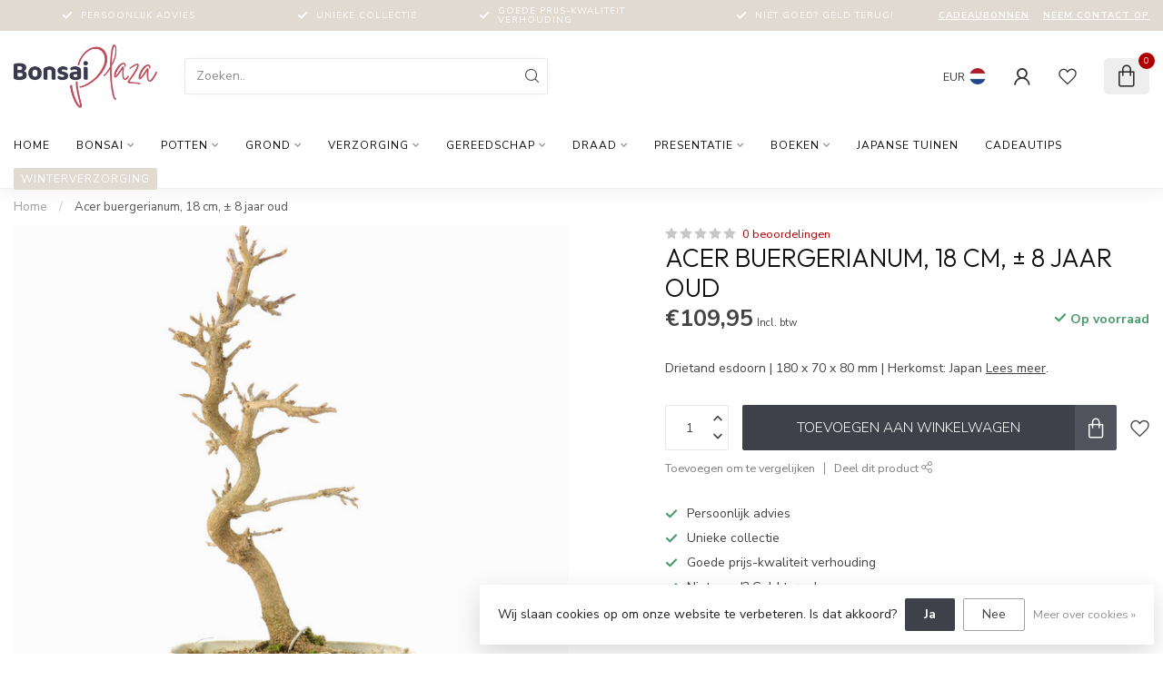

--- FILE ---
content_type: text/html;charset=utf-8
request_url: https://www.bonsaiplaza.com/nl/17196-acer-buergerianum-bonsai.html
body_size: 37799
content:
<!DOCTYPE html>
<html lang="nl">
  <head>
<link rel="preconnect" href="https://cdn.webshopapp.com">
<link rel="preconnect" href="https://fonts.googleapis.com">
<link rel="preconnect" href="https://fonts.gstatic.com" crossorigin>
<!--

    Theme Proxima | v1.0.0.1903202301_0_21919
    Theme designed and created by Dyvelopment - We are true e-commerce heroes!

    For custom Lightspeed eCom development or design contact us at www.dyvelopment.com

      _____                  _                                  _   
     |  __ \                | |                                | |  
     | |  | |_   ___   _____| | ___  _ __  _ __ ___   ___ _ __ | |_ 
     | |  | | | | \ \ / / _ \ |/ _ \| '_ \| '_ ` _ \ / _ \ '_ \| __|
     | |__| | |_| |\ V /  __/ | (_) | |_) | | | | | |  __/ | | | |_ 
     |_____/ \__, | \_/ \___|_|\___/| .__/|_| |_| |_|\___|_| |_|\__|
              __/ |                 | |                             
             |___/                  |_|                             
-->


<meta charset="utf-8"/>
<!-- [START] 'blocks/head.rain' -->
<!--

  (c) 2008-2026 Lightspeed Netherlands B.V.
  http://www.lightspeedhq.com
  Generated: 17-01-2026 @ 04:30:34

-->
<link rel="canonical" href="https://www.bonsaiplaza.com/nl/17196-acer-buergerianum-bonsai.html"/>
<link rel="alternate" href="https://www.bonsaiplaza.com/nl/index.rss" type="application/rss+xml" title="Nieuwe producten"/>
<link href="https://cdn.webshopapp.com/assets/cookielaw.css?2025-02-20" rel="stylesheet" type="text/css"/>
<meta name="robots" content="noodp,noydir"/>
<meta name="google-site-verification" content="R64v-l9R-9fZp_vp6lj5s8HzmPtxLAKZit2X62Vn-x4"/>
<meta name="google-site-verification" content="lzLVTsemZR6UlIOuPPd1wOQROrgUQ1EAiqrPu9xKlZc"/>
<meta property="og:url" content="https://www.bonsaiplaza.com/nl/17196-acer-buergerianum-bonsai.html?source=facebook"/>
<meta property="og:site_name" content="Bonsai Plaza"/>
<meta property="og:title" content="Acer buergerianum, 18 cm, ± 8 jaar oud"/>
<meta property="og:description" content="Drietand esdoorn | 180 x 70 x 80 mm | Herkomst: Japan"/>
<meta property="og:image" content="https://cdn.webshopapp.com/shops/21919/files/397180518/acer-buergerianum-18-cm-8-jaar-oud.jpg"/>
<script>
<meta name="google-site-verification" content="lzLVTsemZR6UlIOuPPd1wOQROrgUQ1EAiqrPu9xKlZc" />
</script>
<script>
<!-- Google Tag Manager -->
<script>(function(w,d,s,l,i){w[l]=w[l]||[];w[l].push({'gtm.start':
new Date().getTime(),event:'gtm.js'});var f=d.getElementsByTagName(s)[0],
j=d.createElement(s),dl=l!='dataLayer'?'&l='+l:'';j.async=true;j.src=
'https://www.googletagmanager.com/gtm.js?id='+i+dl;f.parentNode.insertBefore(j,f);
})(window,document,'script','dataLayer','GTM-KDVH6G2');</script>
<!-- End Google Tag Manager -->
</script>
<script src="https://static.klaviyo.com/onsite/js/klaviyo.js?company_id=T47WQs"></script>
<!--[if lt IE 9]>
<script src="https://cdn.webshopapp.com/assets/html5shiv.js?2025-02-20"></script>
<![endif]-->
<!-- [END] 'blocks/head.rain' -->

<title>Acer buergerianum, 18 cm, ± 8 jaar oud - Bonsai Plaza</title>

<meta name="dyapps-addons-enabled" content="false">
<meta name="dyapps-addons-version" content="2022081001">
<meta name="dyapps-theme-name" content="Proxima">
<meta name="dyapps-theme-editor" content="false">

<meta name="description" content="Drietand esdoorn | 180 x 70 x 80 mm | Herkomst: Japan" />
<meta name="keywords" content="Acer buergerianum, , Drietand esdoorn, Moyogi, informeel rechtop, , Japan, , , , , , , , , , , , ," />

<meta http-equiv="X-UA-Compatible" content="IE=edge">
<meta name="viewport" content="width=device-width, initial-scale=1">

<link rel="shortcut icon" href="https://cdn.webshopapp.com/shops/21919/themes/182128/assets/favicon.ico?20260113110507" type="image/x-icon" />
<link rel="preload" as="image" href="https://cdn.webshopapp.com/shops/21919/themes/182128/v/2227418/assets/logo.png?20240428223052">


	<link rel="preload" as="image" href="https://cdn.webshopapp.com/shops/21919/files/397180518/650x650x2/acer-buergerianum-18-cm-8-jaar-oud.jpg">

<script src="https://cdn.webshopapp.com/shops/21919/themes/182128/assets/jquery-1-12-4-min.js?20260113110533" defer></script>
<script>if(navigator.userAgent.indexOf("MSIE ") > -1 || navigator.userAgent.indexOf("Trident/") > -1) { document.write('<script src="https://cdn.webshopapp.com/shops/21919/themes/182128/assets/intersection-observer-polyfill.js?20260113110533">\x3C/script>') }</script>

<style>/*!
 * Bootstrap Reboot v4.6.1 (https://getbootstrap.com/)
 * Copyright 2011-2021 The Bootstrap Authors
 * Copyright 2011-2021 Twitter, Inc.
 * Licensed under MIT (https://github.com/twbs/bootstrap/blob/main/LICENSE)
 * Forked from Normalize.css, licensed MIT (https://github.com/necolas/normalize.css/blob/master/LICENSE.md)
 */*,*::before,*::after{box-sizing:border-box}html{font-family:sans-serif;line-height:1.15;-webkit-text-size-adjust:100%;-webkit-tap-highlight-color:rgba(0,0,0,0)}article,aside,figcaption,figure,footer,header,hgroup,main,nav,section{display:block}body{margin:0;font-family:-apple-system,BlinkMacSystemFont,"Segoe UI",Roboto,"Helvetica Neue",Arial,"Noto Sans","Liberation Sans",sans-serif,"Apple Color Emoji","Segoe UI Emoji","Segoe UI Symbol","Noto Color Emoji";font-size:1rem;font-weight:400;line-height:1.42857143;color:#212529;text-align:left;background-color:#fff}[tabindex="-1"]:focus:not(:focus-visible){outline:0 !important}hr{box-sizing:content-box;height:0;overflow:visible}h1,h2,h3,h4,h5,h6{margin-top:0;margin-bottom:.5rem}p{margin-top:0;margin-bottom:1rem}abbr[title],abbr[data-original-title]{text-decoration:underline;text-decoration:underline dotted;cursor:help;border-bottom:0;text-decoration-skip-ink:none}address{margin-bottom:1rem;font-style:normal;line-height:inherit}ol,ul,dl{margin-top:0;margin-bottom:1rem}ol ol,ul ul,ol ul,ul ol{margin-bottom:0}dt{font-weight:700}dd{margin-bottom:.5rem;margin-left:0}blockquote{margin:0 0 1rem}b,strong{font-weight:bolder}small{font-size:80%}sub,sup{position:relative;font-size:75%;line-height:0;vertical-align:baseline}sub{bottom:-0.25em}sup{top:-0.5em}a{color:#007bff;text-decoration:none;background-color:transparent}a:hover{color:#0056b3;text-decoration:underline}a:not([href]):not([class]){color:inherit;text-decoration:none}a:not([href]):not([class]):hover{color:inherit;text-decoration:none}pre,code,kbd,samp{font-family:SFMono-Regular,Menlo,Monaco,Consolas,"Liberation Mono","Courier New",monospace;font-size:1em}pre{margin-top:0;margin-bottom:1rem;overflow:auto;-ms-overflow-style:scrollbar}figure{margin:0 0 1rem}img{vertical-align:middle;border-style:none}svg{overflow:hidden;vertical-align:middle}table{border-collapse:collapse}caption{padding-top:.75rem;padding-bottom:.75rem;color:#6c757d;text-align:left;caption-side:bottom}th{text-align:inherit;text-align:-webkit-match-parent}label{display:inline-block;margin-bottom:.5rem}button{border-radius:0}button:focus:not(:focus-visible){outline:0}input,button,select,optgroup,textarea{margin:0;font-family:inherit;font-size:inherit;line-height:inherit}button,input{overflow:visible}button,select{text-transform:none}[role=button]{cursor:pointer}select{word-wrap:normal}button,[type=button],[type=reset],[type=submit]{-webkit-appearance:button}button:not(:disabled),[type=button]:not(:disabled),[type=reset]:not(:disabled),[type=submit]:not(:disabled){cursor:pointer}button::-moz-focus-inner,[type=button]::-moz-focus-inner,[type=reset]::-moz-focus-inner,[type=submit]::-moz-focus-inner{padding:0;border-style:none}input[type=radio],input[type=checkbox]{box-sizing:border-box;padding:0}textarea{overflow:auto;resize:vertical}fieldset{min-width:0;padding:0;margin:0;border:0}legend{display:block;width:100%;max-width:100%;padding:0;margin-bottom:.5rem;font-size:1.5rem;line-height:inherit;color:inherit;white-space:normal}progress{vertical-align:baseline}[type=number]::-webkit-inner-spin-button,[type=number]::-webkit-outer-spin-button{height:auto}[type=search]{outline-offset:-2px;-webkit-appearance:none}[type=search]::-webkit-search-decoration{-webkit-appearance:none}::-webkit-file-upload-button{font:inherit;-webkit-appearance:button}output{display:inline-block}summary{display:list-item;cursor:pointer}template{display:none}[hidden]{display:none !important}/*!
 * Bootstrap Grid v4.6.1 (https://getbootstrap.com/)
 * Copyright 2011-2021 The Bootstrap Authors
 * Copyright 2011-2021 Twitter, Inc.
 * Licensed under MIT (https://github.com/twbs/bootstrap/blob/main/LICENSE)
 */html{box-sizing:border-box;-ms-overflow-style:scrollbar}*,*::before,*::after{box-sizing:inherit}.container,.container-fluid,.container-xl,.container-lg,.container-md,.container-sm{width:100%;padding-right:15px;padding-left:15px;margin-right:auto;margin-left:auto}@media(min-width: 576px){.container-sm,.container{max-width:540px}}@media(min-width: 768px){.container-md,.container-sm,.container{max-width:720px}}@media(min-width: 992px){.container-lg,.container-md,.container-sm,.container{max-width:960px}}@media(min-width: 1200px){.container-xl,.container-lg,.container-md,.container-sm,.container{max-width:1140px}}.row{display:flex;flex-wrap:wrap;margin-right:-15px;margin-left:-15px}.no-gutters{margin-right:0;margin-left:0}.no-gutters>.col,.no-gutters>[class*=col-]{padding-right:0;padding-left:0}.col-xl,.col-xl-auto,.col-xl-12,.col-xl-11,.col-xl-10,.col-xl-9,.col-xl-8,.col-xl-7,.col-xl-6,.col-xl-5,.col-xl-4,.col-xl-3,.col-xl-2,.col-xl-1,.col-lg,.col-lg-auto,.col-lg-12,.col-lg-11,.col-lg-10,.col-lg-9,.col-lg-8,.col-lg-7,.col-lg-6,.col-lg-5,.col-lg-4,.col-lg-3,.col-lg-2,.col-lg-1,.col-md,.col-md-auto,.col-md-12,.col-md-11,.col-md-10,.col-md-9,.col-md-8,.col-md-7,.col-md-6,.col-md-5,.col-md-4,.col-md-3,.col-md-2,.col-md-1,.col-sm,.col-sm-auto,.col-sm-12,.col-sm-11,.col-sm-10,.col-sm-9,.col-sm-8,.col-sm-7,.col-sm-6,.col-sm-5,.col-sm-4,.col-sm-3,.col-sm-2,.col-sm-1,.col,.col-auto,.col-12,.col-11,.col-10,.col-9,.col-8,.col-7,.col-6,.col-5,.col-4,.col-3,.col-2,.col-1{position:relative;width:100%;padding-right:15px;padding-left:15px}.col{flex-basis:0;flex-grow:1;max-width:100%}.row-cols-1>*{flex:0 0 100%;max-width:100%}.row-cols-2>*{flex:0 0 50%;max-width:50%}.row-cols-3>*{flex:0 0 33.3333333333%;max-width:33.3333333333%}.row-cols-4>*{flex:0 0 25%;max-width:25%}.row-cols-5>*{flex:0 0 20%;max-width:20%}.row-cols-6>*{flex:0 0 16.6666666667%;max-width:16.6666666667%}.col-auto{flex:0 0 auto;width:auto;max-width:100%}.col-1{flex:0 0 8.33333333%;max-width:8.33333333%}.col-2{flex:0 0 16.66666667%;max-width:16.66666667%}.col-3{flex:0 0 25%;max-width:25%}.col-4{flex:0 0 33.33333333%;max-width:33.33333333%}.col-5{flex:0 0 41.66666667%;max-width:41.66666667%}.col-6{flex:0 0 50%;max-width:50%}.col-7{flex:0 0 58.33333333%;max-width:58.33333333%}.col-8{flex:0 0 66.66666667%;max-width:66.66666667%}.col-9{flex:0 0 75%;max-width:75%}.col-10{flex:0 0 83.33333333%;max-width:83.33333333%}.col-11{flex:0 0 91.66666667%;max-width:91.66666667%}.col-12{flex:0 0 100%;max-width:100%}.order-first{order:-1}.order-last{order:13}.order-0{order:0}.order-1{order:1}.order-2{order:2}.order-3{order:3}.order-4{order:4}.order-5{order:5}.order-6{order:6}.order-7{order:7}.order-8{order:8}.order-9{order:9}.order-10{order:10}.order-11{order:11}.order-12{order:12}.offset-1{margin-left:8.33333333%}.offset-2{margin-left:16.66666667%}.offset-3{margin-left:25%}.offset-4{margin-left:33.33333333%}.offset-5{margin-left:41.66666667%}.offset-6{margin-left:50%}.offset-7{margin-left:58.33333333%}.offset-8{margin-left:66.66666667%}.offset-9{margin-left:75%}.offset-10{margin-left:83.33333333%}.offset-11{margin-left:91.66666667%}@media(min-width: 576px){.col-sm{flex-basis:0;flex-grow:1;max-width:100%}.row-cols-sm-1>*{flex:0 0 100%;max-width:100%}.row-cols-sm-2>*{flex:0 0 50%;max-width:50%}.row-cols-sm-3>*{flex:0 0 33.3333333333%;max-width:33.3333333333%}.row-cols-sm-4>*{flex:0 0 25%;max-width:25%}.row-cols-sm-5>*{flex:0 0 20%;max-width:20%}.row-cols-sm-6>*{flex:0 0 16.6666666667%;max-width:16.6666666667%}.col-sm-auto{flex:0 0 auto;width:auto;max-width:100%}.col-sm-1{flex:0 0 8.33333333%;max-width:8.33333333%}.col-sm-2{flex:0 0 16.66666667%;max-width:16.66666667%}.col-sm-3{flex:0 0 25%;max-width:25%}.col-sm-4{flex:0 0 33.33333333%;max-width:33.33333333%}.col-sm-5{flex:0 0 41.66666667%;max-width:41.66666667%}.col-sm-6{flex:0 0 50%;max-width:50%}.col-sm-7{flex:0 0 58.33333333%;max-width:58.33333333%}.col-sm-8{flex:0 0 66.66666667%;max-width:66.66666667%}.col-sm-9{flex:0 0 75%;max-width:75%}.col-sm-10{flex:0 0 83.33333333%;max-width:83.33333333%}.col-sm-11{flex:0 0 91.66666667%;max-width:91.66666667%}.col-sm-12{flex:0 0 100%;max-width:100%}.order-sm-first{order:-1}.order-sm-last{order:13}.order-sm-0{order:0}.order-sm-1{order:1}.order-sm-2{order:2}.order-sm-3{order:3}.order-sm-4{order:4}.order-sm-5{order:5}.order-sm-6{order:6}.order-sm-7{order:7}.order-sm-8{order:8}.order-sm-9{order:9}.order-sm-10{order:10}.order-sm-11{order:11}.order-sm-12{order:12}.offset-sm-0{margin-left:0}.offset-sm-1{margin-left:8.33333333%}.offset-sm-2{margin-left:16.66666667%}.offset-sm-3{margin-left:25%}.offset-sm-4{margin-left:33.33333333%}.offset-sm-5{margin-left:41.66666667%}.offset-sm-6{margin-left:50%}.offset-sm-7{margin-left:58.33333333%}.offset-sm-8{margin-left:66.66666667%}.offset-sm-9{margin-left:75%}.offset-sm-10{margin-left:83.33333333%}.offset-sm-11{margin-left:91.66666667%}}@media(min-width: 768px){.col-md{flex-basis:0;flex-grow:1;max-width:100%}.row-cols-md-1>*{flex:0 0 100%;max-width:100%}.row-cols-md-2>*{flex:0 0 50%;max-width:50%}.row-cols-md-3>*{flex:0 0 33.3333333333%;max-width:33.3333333333%}.row-cols-md-4>*{flex:0 0 25%;max-width:25%}.row-cols-md-5>*{flex:0 0 20%;max-width:20%}.row-cols-md-6>*{flex:0 0 16.6666666667%;max-width:16.6666666667%}.col-md-auto{flex:0 0 auto;width:auto;max-width:100%}.col-md-1{flex:0 0 8.33333333%;max-width:8.33333333%}.col-md-2{flex:0 0 16.66666667%;max-width:16.66666667%}.col-md-3{flex:0 0 25%;max-width:25%}.col-md-4{flex:0 0 33.33333333%;max-width:33.33333333%}.col-md-5{flex:0 0 41.66666667%;max-width:41.66666667%}.col-md-6{flex:0 0 50%;max-width:50%}.col-md-7{flex:0 0 58.33333333%;max-width:58.33333333%}.col-md-8{flex:0 0 66.66666667%;max-width:66.66666667%}.col-md-9{flex:0 0 75%;max-width:75%}.col-md-10{flex:0 0 83.33333333%;max-width:83.33333333%}.col-md-11{flex:0 0 91.66666667%;max-width:91.66666667%}.col-md-12{flex:0 0 100%;max-width:100%}.order-md-first{order:-1}.order-md-last{order:13}.order-md-0{order:0}.order-md-1{order:1}.order-md-2{order:2}.order-md-3{order:3}.order-md-4{order:4}.order-md-5{order:5}.order-md-6{order:6}.order-md-7{order:7}.order-md-8{order:8}.order-md-9{order:9}.order-md-10{order:10}.order-md-11{order:11}.order-md-12{order:12}.offset-md-0{margin-left:0}.offset-md-1{margin-left:8.33333333%}.offset-md-2{margin-left:16.66666667%}.offset-md-3{margin-left:25%}.offset-md-4{margin-left:33.33333333%}.offset-md-5{margin-left:41.66666667%}.offset-md-6{margin-left:50%}.offset-md-7{margin-left:58.33333333%}.offset-md-8{margin-left:66.66666667%}.offset-md-9{margin-left:75%}.offset-md-10{margin-left:83.33333333%}.offset-md-11{margin-left:91.66666667%}}@media(min-width: 992px){.col-lg{flex-basis:0;flex-grow:1;max-width:100%}.row-cols-lg-1>*{flex:0 0 100%;max-width:100%}.row-cols-lg-2>*{flex:0 0 50%;max-width:50%}.row-cols-lg-3>*{flex:0 0 33.3333333333%;max-width:33.3333333333%}.row-cols-lg-4>*{flex:0 0 25%;max-width:25%}.row-cols-lg-5>*{flex:0 0 20%;max-width:20%}.row-cols-lg-6>*{flex:0 0 16.6666666667%;max-width:16.6666666667%}.col-lg-auto{flex:0 0 auto;width:auto;max-width:100%}.col-lg-1{flex:0 0 8.33333333%;max-width:8.33333333%}.col-lg-2{flex:0 0 16.66666667%;max-width:16.66666667%}.col-lg-3{flex:0 0 25%;max-width:25%}.col-lg-4{flex:0 0 33.33333333%;max-width:33.33333333%}.col-lg-5{flex:0 0 41.66666667%;max-width:41.66666667%}.col-lg-6{flex:0 0 50%;max-width:50%}.col-lg-7{flex:0 0 58.33333333%;max-width:58.33333333%}.col-lg-8{flex:0 0 66.66666667%;max-width:66.66666667%}.col-lg-9{flex:0 0 75%;max-width:75%}.col-lg-10{flex:0 0 83.33333333%;max-width:83.33333333%}.col-lg-11{flex:0 0 91.66666667%;max-width:91.66666667%}.col-lg-12{flex:0 0 100%;max-width:100%}.order-lg-first{order:-1}.order-lg-last{order:13}.order-lg-0{order:0}.order-lg-1{order:1}.order-lg-2{order:2}.order-lg-3{order:3}.order-lg-4{order:4}.order-lg-5{order:5}.order-lg-6{order:6}.order-lg-7{order:7}.order-lg-8{order:8}.order-lg-9{order:9}.order-lg-10{order:10}.order-lg-11{order:11}.order-lg-12{order:12}.offset-lg-0{margin-left:0}.offset-lg-1{margin-left:8.33333333%}.offset-lg-2{margin-left:16.66666667%}.offset-lg-3{margin-left:25%}.offset-lg-4{margin-left:33.33333333%}.offset-lg-5{margin-left:41.66666667%}.offset-lg-6{margin-left:50%}.offset-lg-7{margin-left:58.33333333%}.offset-lg-8{margin-left:66.66666667%}.offset-lg-9{margin-left:75%}.offset-lg-10{margin-left:83.33333333%}.offset-lg-11{margin-left:91.66666667%}}@media(min-width: 1200px){.col-xl{flex-basis:0;flex-grow:1;max-width:100%}.row-cols-xl-1>*{flex:0 0 100%;max-width:100%}.row-cols-xl-2>*{flex:0 0 50%;max-width:50%}.row-cols-xl-3>*{flex:0 0 33.3333333333%;max-width:33.3333333333%}.row-cols-xl-4>*{flex:0 0 25%;max-width:25%}.row-cols-xl-5>*{flex:0 0 20%;max-width:20%}.row-cols-xl-6>*{flex:0 0 16.6666666667%;max-width:16.6666666667%}.col-xl-auto{flex:0 0 auto;width:auto;max-width:100%}.col-xl-1{flex:0 0 8.33333333%;max-width:8.33333333%}.col-xl-2{flex:0 0 16.66666667%;max-width:16.66666667%}.col-xl-3{flex:0 0 25%;max-width:25%}.col-xl-4{flex:0 0 33.33333333%;max-width:33.33333333%}.col-xl-5{flex:0 0 41.66666667%;max-width:41.66666667%}.col-xl-6{flex:0 0 50%;max-width:50%}.col-xl-7{flex:0 0 58.33333333%;max-width:58.33333333%}.col-xl-8{flex:0 0 66.66666667%;max-width:66.66666667%}.col-xl-9{flex:0 0 75%;max-width:75%}.col-xl-10{flex:0 0 83.33333333%;max-width:83.33333333%}.col-xl-11{flex:0 0 91.66666667%;max-width:91.66666667%}.col-xl-12{flex:0 0 100%;max-width:100%}.order-xl-first{order:-1}.order-xl-last{order:13}.order-xl-0{order:0}.order-xl-1{order:1}.order-xl-2{order:2}.order-xl-3{order:3}.order-xl-4{order:4}.order-xl-5{order:5}.order-xl-6{order:6}.order-xl-7{order:7}.order-xl-8{order:8}.order-xl-9{order:9}.order-xl-10{order:10}.order-xl-11{order:11}.order-xl-12{order:12}.offset-xl-0{margin-left:0}.offset-xl-1{margin-left:8.33333333%}.offset-xl-2{margin-left:16.66666667%}.offset-xl-3{margin-left:25%}.offset-xl-4{margin-left:33.33333333%}.offset-xl-5{margin-left:41.66666667%}.offset-xl-6{margin-left:50%}.offset-xl-7{margin-left:58.33333333%}.offset-xl-8{margin-left:66.66666667%}.offset-xl-9{margin-left:75%}.offset-xl-10{margin-left:83.33333333%}.offset-xl-11{margin-left:91.66666667%}}.d-none{display:none !important}.d-inline{display:inline !important}.d-inline-block{display:inline-block !important}.d-block{display:block !important}.d-table{display:table !important}.d-table-row{display:table-row !important}.d-table-cell{display:table-cell !important}.d-flex{display:flex !important}.d-inline-flex{display:inline-flex !important}@media(min-width: 576px){.d-sm-none{display:none !important}.d-sm-inline{display:inline !important}.d-sm-inline-block{display:inline-block !important}.d-sm-block{display:block !important}.d-sm-table{display:table !important}.d-sm-table-row{display:table-row !important}.d-sm-table-cell{display:table-cell !important}.d-sm-flex{display:flex !important}.d-sm-inline-flex{display:inline-flex !important}}@media(min-width: 768px){.d-md-none{display:none !important}.d-md-inline{display:inline !important}.d-md-inline-block{display:inline-block !important}.d-md-block{display:block !important}.d-md-table{display:table !important}.d-md-table-row{display:table-row !important}.d-md-table-cell{display:table-cell !important}.d-md-flex{display:flex !important}.d-md-inline-flex{display:inline-flex !important}}@media(min-width: 992px){.d-lg-none{display:none !important}.d-lg-inline{display:inline !important}.d-lg-inline-block{display:inline-block !important}.d-lg-block{display:block !important}.d-lg-table{display:table !important}.d-lg-table-row{display:table-row !important}.d-lg-table-cell{display:table-cell !important}.d-lg-flex{display:flex !important}.d-lg-inline-flex{display:inline-flex !important}}@media(min-width: 1200px){.d-xl-none{display:none !important}.d-xl-inline{display:inline !important}.d-xl-inline-block{display:inline-block !important}.d-xl-block{display:block !important}.d-xl-table{display:table !important}.d-xl-table-row{display:table-row !important}.d-xl-table-cell{display:table-cell !important}.d-xl-flex{display:flex !important}.d-xl-inline-flex{display:inline-flex !important}}@media print{.d-print-none{display:none !important}.d-print-inline{display:inline !important}.d-print-inline-block{display:inline-block !important}.d-print-block{display:block !important}.d-print-table{display:table !important}.d-print-table-row{display:table-row !important}.d-print-table-cell{display:table-cell !important}.d-print-flex{display:flex !important}.d-print-inline-flex{display:inline-flex !important}}.flex-row{flex-direction:row !important}.flex-column{flex-direction:column !important}.flex-row-reverse{flex-direction:row-reverse !important}.flex-column-reverse{flex-direction:column-reverse !important}.flex-wrap{flex-wrap:wrap !important}.flex-nowrap{flex-wrap:nowrap !important}.flex-wrap-reverse{flex-wrap:wrap-reverse !important}.flex-fill{flex:1 1 auto !important}.flex-grow-0{flex-grow:0 !important}.flex-grow-1{flex-grow:1 !important}.flex-shrink-0{flex-shrink:0 !important}.flex-shrink-1{flex-shrink:1 !important}.justify-content-start{justify-content:flex-start !important}.justify-content-end{justify-content:flex-end !important}.justify-content-center{justify-content:center !important}.justify-content-between{justify-content:space-between !important}.justify-content-around{justify-content:space-around !important}.align-items-start{align-items:flex-start !important}.align-items-end{align-items:flex-end !important}.align-items-center{align-items:center !important}.align-items-baseline{align-items:baseline !important}.align-items-stretch{align-items:stretch !important}.align-content-start{align-content:flex-start !important}.align-content-end{align-content:flex-end !important}.align-content-center{align-content:center !important}.align-content-between{align-content:space-between !important}.align-content-around{align-content:space-around !important}.align-content-stretch{align-content:stretch !important}.align-self-auto{align-self:auto !important}.align-self-start{align-self:flex-start !important}.align-self-end{align-self:flex-end !important}.align-self-center{align-self:center !important}.align-self-baseline{align-self:baseline !important}.align-self-stretch{align-self:stretch !important}@media(min-width: 576px){.flex-sm-row{flex-direction:row !important}.flex-sm-column{flex-direction:column !important}.flex-sm-row-reverse{flex-direction:row-reverse !important}.flex-sm-column-reverse{flex-direction:column-reverse !important}.flex-sm-wrap{flex-wrap:wrap !important}.flex-sm-nowrap{flex-wrap:nowrap !important}.flex-sm-wrap-reverse{flex-wrap:wrap-reverse !important}.flex-sm-fill{flex:1 1 auto !important}.flex-sm-grow-0{flex-grow:0 !important}.flex-sm-grow-1{flex-grow:1 !important}.flex-sm-shrink-0{flex-shrink:0 !important}.flex-sm-shrink-1{flex-shrink:1 !important}.justify-content-sm-start{justify-content:flex-start !important}.justify-content-sm-end{justify-content:flex-end !important}.justify-content-sm-center{justify-content:center !important}.justify-content-sm-between{justify-content:space-between !important}.justify-content-sm-around{justify-content:space-around !important}.align-items-sm-start{align-items:flex-start !important}.align-items-sm-end{align-items:flex-end !important}.align-items-sm-center{align-items:center !important}.align-items-sm-baseline{align-items:baseline !important}.align-items-sm-stretch{align-items:stretch !important}.align-content-sm-start{align-content:flex-start !important}.align-content-sm-end{align-content:flex-end !important}.align-content-sm-center{align-content:center !important}.align-content-sm-between{align-content:space-between !important}.align-content-sm-around{align-content:space-around !important}.align-content-sm-stretch{align-content:stretch !important}.align-self-sm-auto{align-self:auto !important}.align-self-sm-start{align-self:flex-start !important}.align-self-sm-end{align-self:flex-end !important}.align-self-sm-center{align-self:center !important}.align-self-sm-baseline{align-self:baseline !important}.align-self-sm-stretch{align-self:stretch !important}}@media(min-width: 768px){.flex-md-row{flex-direction:row !important}.flex-md-column{flex-direction:column !important}.flex-md-row-reverse{flex-direction:row-reverse !important}.flex-md-column-reverse{flex-direction:column-reverse !important}.flex-md-wrap{flex-wrap:wrap !important}.flex-md-nowrap{flex-wrap:nowrap !important}.flex-md-wrap-reverse{flex-wrap:wrap-reverse !important}.flex-md-fill{flex:1 1 auto !important}.flex-md-grow-0{flex-grow:0 !important}.flex-md-grow-1{flex-grow:1 !important}.flex-md-shrink-0{flex-shrink:0 !important}.flex-md-shrink-1{flex-shrink:1 !important}.justify-content-md-start{justify-content:flex-start !important}.justify-content-md-end{justify-content:flex-end !important}.justify-content-md-center{justify-content:center !important}.justify-content-md-between{justify-content:space-between !important}.justify-content-md-around{justify-content:space-around !important}.align-items-md-start{align-items:flex-start !important}.align-items-md-end{align-items:flex-end !important}.align-items-md-center{align-items:center !important}.align-items-md-baseline{align-items:baseline !important}.align-items-md-stretch{align-items:stretch !important}.align-content-md-start{align-content:flex-start !important}.align-content-md-end{align-content:flex-end !important}.align-content-md-center{align-content:center !important}.align-content-md-between{align-content:space-between !important}.align-content-md-around{align-content:space-around !important}.align-content-md-stretch{align-content:stretch !important}.align-self-md-auto{align-self:auto !important}.align-self-md-start{align-self:flex-start !important}.align-self-md-end{align-self:flex-end !important}.align-self-md-center{align-self:center !important}.align-self-md-baseline{align-self:baseline !important}.align-self-md-stretch{align-self:stretch !important}}@media(min-width: 992px){.flex-lg-row{flex-direction:row !important}.flex-lg-column{flex-direction:column !important}.flex-lg-row-reverse{flex-direction:row-reverse !important}.flex-lg-column-reverse{flex-direction:column-reverse !important}.flex-lg-wrap{flex-wrap:wrap !important}.flex-lg-nowrap{flex-wrap:nowrap !important}.flex-lg-wrap-reverse{flex-wrap:wrap-reverse !important}.flex-lg-fill{flex:1 1 auto !important}.flex-lg-grow-0{flex-grow:0 !important}.flex-lg-grow-1{flex-grow:1 !important}.flex-lg-shrink-0{flex-shrink:0 !important}.flex-lg-shrink-1{flex-shrink:1 !important}.justify-content-lg-start{justify-content:flex-start !important}.justify-content-lg-end{justify-content:flex-end !important}.justify-content-lg-center{justify-content:center !important}.justify-content-lg-between{justify-content:space-between !important}.justify-content-lg-around{justify-content:space-around !important}.align-items-lg-start{align-items:flex-start !important}.align-items-lg-end{align-items:flex-end !important}.align-items-lg-center{align-items:center !important}.align-items-lg-baseline{align-items:baseline !important}.align-items-lg-stretch{align-items:stretch !important}.align-content-lg-start{align-content:flex-start !important}.align-content-lg-end{align-content:flex-end !important}.align-content-lg-center{align-content:center !important}.align-content-lg-between{align-content:space-between !important}.align-content-lg-around{align-content:space-around !important}.align-content-lg-stretch{align-content:stretch !important}.align-self-lg-auto{align-self:auto !important}.align-self-lg-start{align-self:flex-start !important}.align-self-lg-end{align-self:flex-end !important}.align-self-lg-center{align-self:center !important}.align-self-lg-baseline{align-self:baseline !important}.align-self-lg-stretch{align-self:stretch !important}}@media(min-width: 1200px){.flex-xl-row{flex-direction:row !important}.flex-xl-column{flex-direction:column !important}.flex-xl-row-reverse{flex-direction:row-reverse !important}.flex-xl-column-reverse{flex-direction:column-reverse !important}.flex-xl-wrap{flex-wrap:wrap !important}.flex-xl-nowrap{flex-wrap:nowrap !important}.flex-xl-wrap-reverse{flex-wrap:wrap-reverse !important}.flex-xl-fill{flex:1 1 auto !important}.flex-xl-grow-0{flex-grow:0 !important}.flex-xl-grow-1{flex-grow:1 !important}.flex-xl-shrink-0{flex-shrink:0 !important}.flex-xl-shrink-1{flex-shrink:1 !important}.justify-content-xl-start{justify-content:flex-start !important}.justify-content-xl-end{justify-content:flex-end !important}.justify-content-xl-center{justify-content:center !important}.justify-content-xl-between{justify-content:space-between !important}.justify-content-xl-around{justify-content:space-around !important}.align-items-xl-start{align-items:flex-start !important}.align-items-xl-end{align-items:flex-end !important}.align-items-xl-center{align-items:center !important}.align-items-xl-baseline{align-items:baseline !important}.align-items-xl-stretch{align-items:stretch !important}.align-content-xl-start{align-content:flex-start !important}.align-content-xl-end{align-content:flex-end !important}.align-content-xl-center{align-content:center !important}.align-content-xl-between{align-content:space-between !important}.align-content-xl-around{align-content:space-around !important}.align-content-xl-stretch{align-content:stretch !important}.align-self-xl-auto{align-self:auto !important}.align-self-xl-start{align-self:flex-start !important}.align-self-xl-end{align-self:flex-end !important}.align-self-xl-center{align-self:center !important}.align-self-xl-baseline{align-self:baseline !important}.align-self-xl-stretch{align-self:stretch !important}}.m-0{margin:0 !important}.mt-0,.my-0{margin-top:0 !important}.mr-0,.mx-0{margin-right:0 !important}.mb-0,.my-0{margin-bottom:0 !important}.ml-0,.mx-0{margin-left:0 !important}.m-1{margin:5px !important}.mt-1,.my-1{margin-top:5px !important}.mr-1,.mx-1{margin-right:5px !important}.mb-1,.my-1{margin-bottom:5px !important}.ml-1,.mx-1{margin-left:5px !important}.m-2{margin:10px !important}.mt-2,.my-2{margin-top:10px !important}.mr-2,.mx-2{margin-right:10px !important}.mb-2,.my-2{margin-bottom:10px !important}.ml-2,.mx-2{margin-left:10px !important}.m-3{margin:15px !important}.mt-3,.my-3{margin-top:15px !important}.mr-3,.mx-3{margin-right:15px !important}.mb-3,.my-3{margin-bottom:15px !important}.ml-3,.mx-3{margin-left:15px !important}.m-4{margin:30px !important}.mt-4,.my-4{margin-top:30px !important}.mr-4,.mx-4{margin-right:30px !important}.mb-4,.my-4{margin-bottom:30px !important}.ml-4,.mx-4{margin-left:30px !important}.m-5{margin:50px !important}.mt-5,.my-5{margin-top:50px !important}.mr-5,.mx-5{margin-right:50px !important}.mb-5,.my-5{margin-bottom:50px !important}.ml-5,.mx-5{margin-left:50px !important}.m-6{margin:80px !important}.mt-6,.my-6{margin-top:80px !important}.mr-6,.mx-6{margin-right:80px !important}.mb-6,.my-6{margin-bottom:80px !important}.ml-6,.mx-6{margin-left:80px !important}.p-0{padding:0 !important}.pt-0,.py-0{padding-top:0 !important}.pr-0,.px-0{padding-right:0 !important}.pb-0,.py-0{padding-bottom:0 !important}.pl-0,.px-0{padding-left:0 !important}.p-1{padding:5px !important}.pt-1,.py-1{padding-top:5px !important}.pr-1,.px-1{padding-right:5px !important}.pb-1,.py-1{padding-bottom:5px !important}.pl-1,.px-1{padding-left:5px !important}.p-2{padding:10px !important}.pt-2,.py-2{padding-top:10px !important}.pr-2,.px-2{padding-right:10px !important}.pb-2,.py-2{padding-bottom:10px !important}.pl-2,.px-2{padding-left:10px !important}.p-3{padding:15px !important}.pt-3,.py-3{padding-top:15px !important}.pr-3,.px-3{padding-right:15px !important}.pb-3,.py-3{padding-bottom:15px !important}.pl-3,.px-3{padding-left:15px !important}.p-4{padding:30px !important}.pt-4,.py-4{padding-top:30px !important}.pr-4,.px-4{padding-right:30px !important}.pb-4,.py-4{padding-bottom:30px !important}.pl-4,.px-4{padding-left:30px !important}.p-5{padding:50px !important}.pt-5,.py-5{padding-top:50px !important}.pr-5,.px-5{padding-right:50px !important}.pb-5,.py-5{padding-bottom:50px !important}.pl-5,.px-5{padding-left:50px !important}.p-6{padding:80px !important}.pt-6,.py-6{padding-top:80px !important}.pr-6,.px-6{padding-right:80px !important}.pb-6,.py-6{padding-bottom:80px !important}.pl-6,.px-6{padding-left:80px !important}.m-n1{margin:-5px !important}.mt-n1,.my-n1{margin-top:-5px !important}.mr-n1,.mx-n1{margin-right:-5px !important}.mb-n1,.my-n1{margin-bottom:-5px !important}.ml-n1,.mx-n1{margin-left:-5px !important}.m-n2{margin:-10px !important}.mt-n2,.my-n2{margin-top:-10px !important}.mr-n2,.mx-n2{margin-right:-10px !important}.mb-n2,.my-n2{margin-bottom:-10px !important}.ml-n2,.mx-n2{margin-left:-10px !important}.m-n3{margin:-15px !important}.mt-n3,.my-n3{margin-top:-15px !important}.mr-n3,.mx-n3{margin-right:-15px !important}.mb-n3,.my-n3{margin-bottom:-15px !important}.ml-n3,.mx-n3{margin-left:-15px !important}.m-n4{margin:-30px !important}.mt-n4,.my-n4{margin-top:-30px !important}.mr-n4,.mx-n4{margin-right:-30px !important}.mb-n4,.my-n4{margin-bottom:-30px !important}.ml-n4,.mx-n4{margin-left:-30px !important}.m-n5{margin:-50px !important}.mt-n5,.my-n5{margin-top:-50px !important}.mr-n5,.mx-n5{margin-right:-50px !important}.mb-n5,.my-n5{margin-bottom:-50px !important}.ml-n5,.mx-n5{margin-left:-50px !important}.m-n6{margin:-80px !important}.mt-n6,.my-n6{margin-top:-80px !important}.mr-n6,.mx-n6{margin-right:-80px !important}.mb-n6,.my-n6{margin-bottom:-80px !important}.ml-n6,.mx-n6{margin-left:-80px !important}.m-auto{margin:auto !important}.mt-auto,.my-auto{margin-top:auto !important}.mr-auto,.mx-auto{margin-right:auto !important}.mb-auto,.my-auto{margin-bottom:auto !important}.ml-auto,.mx-auto{margin-left:auto !important}@media(min-width: 576px){.m-sm-0{margin:0 !important}.mt-sm-0,.my-sm-0{margin-top:0 !important}.mr-sm-0,.mx-sm-0{margin-right:0 !important}.mb-sm-0,.my-sm-0{margin-bottom:0 !important}.ml-sm-0,.mx-sm-0{margin-left:0 !important}.m-sm-1{margin:5px !important}.mt-sm-1,.my-sm-1{margin-top:5px !important}.mr-sm-1,.mx-sm-1{margin-right:5px !important}.mb-sm-1,.my-sm-1{margin-bottom:5px !important}.ml-sm-1,.mx-sm-1{margin-left:5px !important}.m-sm-2{margin:10px !important}.mt-sm-2,.my-sm-2{margin-top:10px !important}.mr-sm-2,.mx-sm-2{margin-right:10px !important}.mb-sm-2,.my-sm-2{margin-bottom:10px !important}.ml-sm-2,.mx-sm-2{margin-left:10px !important}.m-sm-3{margin:15px !important}.mt-sm-3,.my-sm-3{margin-top:15px !important}.mr-sm-3,.mx-sm-3{margin-right:15px !important}.mb-sm-3,.my-sm-3{margin-bottom:15px !important}.ml-sm-3,.mx-sm-3{margin-left:15px !important}.m-sm-4{margin:30px !important}.mt-sm-4,.my-sm-4{margin-top:30px !important}.mr-sm-4,.mx-sm-4{margin-right:30px !important}.mb-sm-4,.my-sm-4{margin-bottom:30px !important}.ml-sm-4,.mx-sm-4{margin-left:30px !important}.m-sm-5{margin:50px !important}.mt-sm-5,.my-sm-5{margin-top:50px !important}.mr-sm-5,.mx-sm-5{margin-right:50px !important}.mb-sm-5,.my-sm-5{margin-bottom:50px !important}.ml-sm-5,.mx-sm-5{margin-left:50px !important}.m-sm-6{margin:80px !important}.mt-sm-6,.my-sm-6{margin-top:80px !important}.mr-sm-6,.mx-sm-6{margin-right:80px !important}.mb-sm-6,.my-sm-6{margin-bottom:80px !important}.ml-sm-6,.mx-sm-6{margin-left:80px !important}.p-sm-0{padding:0 !important}.pt-sm-0,.py-sm-0{padding-top:0 !important}.pr-sm-0,.px-sm-0{padding-right:0 !important}.pb-sm-0,.py-sm-0{padding-bottom:0 !important}.pl-sm-0,.px-sm-0{padding-left:0 !important}.p-sm-1{padding:5px !important}.pt-sm-1,.py-sm-1{padding-top:5px !important}.pr-sm-1,.px-sm-1{padding-right:5px !important}.pb-sm-1,.py-sm-1{padding-bottom:5px !important}.pl-sm-1,.px-sm-1{padding-left:5px !important}.p-sm-2{padding:10px !important}.pt-sm-2,.py-sm-2{padding-top:10px !important}.pr-sm-2,.px-sm-2{padding-right:10px !important}.pb-sm-2,.py-sm-2{padding-bottom:10px !important}.pl-sm-2,.px-sm-2{padding-left:10px !important}.p-sm-3{padding:15px !important}.pt-sm-3,.py-sm-3{padding-top:15px !important}.pr-sm-3,.px-sm-3{padding-right:15px !important}.pb-sm-3,.py-sm-3{padding-bottom:15px !important}.pl-sm-3,.px-sm-3{padding-left:15px !important}.p-sm-4{padding:30px !important}.pt-sm-4,.py-sm-4{padding-top:30px !important}.pr-sm-4,.px-sm-4{padding-right:30px !important}.pb-sm-4,.py-sm-4{padding-bottom:30px !important}.pl-sm-4,.px-sm-4{padding-left:30px !important}.p-sm-5{padding:50px !important}.pt-sm-5,.py-sm-5{padding-top:50px !important}.pr-sm-5,.px-sm-5{padding-right:50px !important}.pb-sm-5,.py-sm-5{padding-bottom:50px !important}.pl-sm-5,.px-sm-5{padding-left:50px !important}.p-sm-6{padding:80px !important}.pt-sm-6,.py-sm-6{padding-top:80px !important}.pr-sm-6,.px-sm-6{padding-right:80px !important}.pb-sm-6,.py-sm-6{padding-bottom:80px !important}.pl-sm-6,.px-sm-6{padding-left:80px !important}.m-sm-n1{margin:-5px !important}.mt-sm-n1,.my-sm-n1{margin-top:-5px !important}.mr-sm-n1,.mx-sm-n1{margin-right:-5px !important}.mb-sm-n1,.my-sm-n1{margin-bottom:-5px !important}.ml-sm-n1,.mx-sm-n1{margin-left:-5px !important}.m-sm-n2{margin:-10px !important}.mt-sm-n2,.my-sm-n2{margin-top:-10px !important}.mr-sm-n2,.mx-sm-n2{margin-right:-10px !important}.mb-sm-n2,.my-sm-n2{margin-bottom:-10px !important}.ml-sm-n2,.mx-sm-n2{margin-left:-10px !important}.m-sm-n3{margin:-15px !important}.mt-sm-n3,.my-sm-n3{margin-top:-15px !important}.mr-sm-n3,.mx-sm-n3{margin-right:-15px !important}.mb-sm-n3,.my-sm-n3{margin-bottom:-15px !important}.ml-sm-n3,.mx-sm-n3{margin-left:-15px !important}.m-sm-n4{margin:-30px !important}.mt-sm-n4,.my-sm-n4{margin-top:-30px !important}.mr-sm-n4,.mx-sm-n4{margin-right:-30px !important}.mb-sm-n4,.my-sm-n4{margin-bottom:-30px !important}.ml-sm-n4,.mx-sm-n4{margin-left:-30px !important}.m-sm-n5{margin:-50px !important}.mt-sm-n5,.my-sm-n5{margin-top:-50px !important}.mr-sm-n5,.mx-sm-n5{margin-right:-50px !important}.mb-sm-n5,.my-sm-n5{margin-bottom:-50px !important}.ml-sm-n5,.mx-sm-n5{margin-left:-50px !important}.m-sm-n6{margin:-80px !important}.mt-sm-n6,.my-sm-n6{margin-top:-80px !important}.mr-sm-n6,.mx-sm-n6{margin-right:-80px !important}.mb-sm-n6,.my-sm-n6{margin-bottom:-80px !important}.ml-sm-n6,.mx-sm-n6{margin-left:-80px !important}.m-sm-auto{margin:auto !important}.mt-sm-auto,.my-sm-auto{margin-top:auto !important}.mr-sm-auto,.mx-sm-auto{margin-right:auto !important}.mb-sm-auto,.my-sm-auto{margin-bottom:auto !important}.ml-sm-auto,.mx-sm-auto{margin-left:auto !important}}@media(min-width: 768px){.m-md-0{margin:0 !important}.mt-md-0,.my-md-0{margin-top:0 !important}.mr-md-0,.mx-md-0{margin-right:0 !important}.mb-md-0,.my-md-0{margin-bottom:0 !important}.ml-md-0,.mx-md-0{margin-left:0 !important}.m-md-1{margin:5px !important}.mt-md-1,.my-md-1{margin-top:5px !important}.mr-md-1,.mx-md-1{margin-right:5px !important}.mb-md-1,.my-md-1{margin-bottom:5px !important}.ml-md-1,.mx-md-1{margin-left:5px !important}.m-md-2{margin:10px !important}.mt-md-2,.my-md-2{margin-top:10px !important}.mr-md-2,.mx-md-2{margin-right:10px !important}.mb-md-2,.my-md-2{margin-bottom:10px !important}.ml-md-2,.mx-md-2{margin-left:10px !important}.m-md-3{margin:15px !important}.mt-md-3,.my-md-3{margin-top:15px !important}.mr-md-3,.mx-md-3{margin-right:15px !important}.mb-md-3,.my-md-3{margin-bottom:15px !important}.ml-md-3,.mx-md-3{margin-left:15px !important}.m-md-4{margin:30px !important}.mt-md-4,.my-md-4{margin-top:30px !important}.mr-md-4,.mx-md-4{margin-right:30px !important}.mb-md-4,.my-md-4{margin-bottom:30px !important}.ml-md-4,.mx-md-4{margin-left:30px !important}.m-md-5{margin:50px !important}.mt-md-5,.my-md-5{margin-top:50px !important}.mr-md-5,.mx-md-5{margin-right:50px !important}.mb-md-5,.my-md-5{margin-bottom:50px !important}.ml-md-5,.mx-md-5{margin-left:50px !important}.m-md-6{margin:80px !important}.mt-md-6,.my-md-6{margin-top:80px !important}.mr-md-6,.mx-md-6{margin-right:80px !important}.mb-md-6,.my-md-6{margin-bottom:80px !important}.ml-md-6,.mx-md-6{margin-left:80px !important}.p-md-0{padding:0 !important}.pt-md-0,.py-md-0{padding-top:0 !important}.pr-md-0,.px-md-0{padding-right:0 !important}.pb-md-0,.py-md-0{padding-bottom:0 !important}.pl-md-0,.px-md-0{padding-left:0 !important}.p-md-1{padding:5px !important}.pt-md-1,.py-md-1{padding-top:5px !important}.pr-md-1,.px-md-1{padding-right:5px !important}.pb-md-1,.py-md-1{padding-bottom:5px !important}.pl-md-1,.px-md-1{padding-left:5px !important}.p-md-2{padding:10px !important}.pt-md-2,.py-md-2{padding-top:10px !important}.pr-md-2,.px-md-2{padding-right:10px !important}.pb-md-2,.py-md-2{padding-bottom:10px !important}.pl-md-2,.px-md-2{padding-left:10px !important}.p-md-3{padding:15px !important}.pt-md-3,.py-md-3{padding-top:15px !important}.pr-md-3,.px-md-3{padding-right:15px !important}.pb-md-3,.py-md-3{padding-bottom:15px !important}.pl-md-3,.px-md-3{padding-left:15px !important}.p-md-4{padding:30px !important}.pt-md-4,.py-md-4{padding-top:30px !important}.pr-md-4,.px-md-4{padding-right:30px !important}.pb-md-4,.py-md-4{padding-bottom:30px !important}.pl-md-4,.px-md-4{padding-left:30px !important}.p-md-5{padding:50px !important}.pt-md-5,.py-md-5{padding-top:50px !important}.pr-md-5,.px-md-5{padding-right:50px !important}.pb-md-5,.py-md-5{padding-bottom:50px !important}.pl-md-5,.px-md-5{padding-left:50px !important}.p-md-6{padding:80px !important}.pt-md-6,.py-md-6{padding-top:80px !important}.pr-md-6,.px-md-6{padding-right:80px !important}.pb-md-6,.py-md-6{padding-bottom:80px !important}.pl-md-6,.px-md-6{padding-left:80px !important}.m-md-n1{margin:-5px !important}.mt-md-n1,.my-md-n1{margin-top:-5px !important}.mr-md-n1,.mx-md-n1{margin-right:-5px !important}.mb-md-n1,.my-md-n1{margin-bottom:-5px !important}.ml-md-n1,.mx-md-n1{margin-left:-5px !important}.m-md-n2{margin:-10px !important}.mt-md-n2,.my-md-n2{margin-top:-10px !important}.mr-md-n2,.mx-md-n2{margin-right:-10px !important}.mb-md-n2,.my-md-n2{margin-bottom:-10px !important}.ml-md-n2,.mx-md-n2{margin-left:-10px !important}.m-md-n3{margin:-15px !important}.mt-md-n3,.my-md-n3{margin-top:-15px !important}.mr-md-n3,.mx-md-n3{margin-right:-15px !important}.mb-md-n3,.my-md-n3{margin-bottom:-15px !important}.ml-md-n3,.mx-md-n3{margin-left:-15px !important}.m-md-n4{margin:-30px !important}.mt-md-n4,.my-md-n4{margin-top:-30px !important}.mr-md-n4,.mx-md-n4{margin-right:-30px !important}.mb-md-n4,.my-md-n4{margin-bottom:-30px !important}.ml-md-n4,.mx-md-n4{margin-left:-30px !important}.m-md-n5{margin:-50px !important}.mt-md-n5,.my-md-n5{margin-top:-50px !important}.mr-md-n5,.mx-md-n5{margin-right:-50px !important}.mb-md-n5,.my-md-n5{margin-bottom:-50px !important}.ml-md-n5,.mx-md-n5{margin-left:-50px !important}.m-md-n6{margin:-80px !important}.mt-md-n6,.my-md-n6{margin-top:-80px !important}.mr-md-n6,.mx-md-n6{margin-right:-80px !important}.mb-md-n6,.my-md-n6{margin-bottom:-80px !important}.ml-md-n6,.mx-md-n6{margin-left:-80px !important}.m-md-auto{margin:auto !important}.mt-md-auto,.my-md-auto{margin-top:auto !important}.mr-md-auto,.mx-md-auto{margin-right:auto !important}.mb-md-auto,.my-md-auto{margin-bottom:auto !important}.ml-md-auto,.mx-md-auto{margin-left:auto !important}}@media(min-width: 992px){.m-lg-0{margin:0 !important}.mt-lg-0,.my-lg-0{margin-top:0 !important}.mr-lg-0,.mx-lg-0{margin-right:0 !important}.mb-lg-0,.my-lg-0{margin-bottom:0 !important}.ml-lg-0,.mx-lg-0{margin-left:0 !important}.m-lg-1{margin:5px !important}.mt-lg-1,.my-lg-1{margin-top:5px !important}.mr-lg-1,.mx-lg-1{margin-right:5px !important}.mb-lg-1,.my-lg-1{margin-bottom:5px !important}.ml-lg-1,.mx-lg-1{margin-left:5px !important}.m-lg-2{margin:10px !important}.mt-lg-2,.my-lg-2{margin-top:10px !important}.mr-lg-2,.mx-lg-2{margin-right:10px !important}.mb-lg-2,.my-lg-2{margin-bottom:10px !important}.ml-lg-2,.mx-lg-2{margin-left:10px !important}.m-lg-3{margin:15px !important}.mt-lg-3,.my-lg-3{margin-top:15px !important}.mr-lg-3,.mx-lg-3{margin-right:15px !important}.mb-lg-3,.my-lg-3{margin-bottom:15px !important}.ml-lg-3,.mx-lg-3{margin-left:15px !important}.m-lg-4{margin:30px !important}.mt-lg-4,.my-lg-4{margin-top:30px !important}.mr-lg-4,.mx-lg-4{margin-right:30px !important}.mb-lg-4,.my-lg-4{margin-bottom:30px !important}.ml-lg-4,.mx-lg-4{margin-left:30px !important}.m-lg-5{margin:50px !important}.mt-lg-5,.my-lg-5{margin-top:50px !important}.mr-lg-5,.mx-lg-5{margin-right:50px !important}.mb-lg-5,.my-lg-5{margin-bottom:50px !important}.ml-lg-5,.mx-lg-5{margin-left:50px !important}.m-lg-6{margin:80px !important}.mt-lg-6,.my-lg-6{margin-top:80px !important}.mr-lg-6,.mx-lg-6{margin-right:80px !important}.mb-lg-6,.my-lg-6{margin-bottom:80px !important}.ml-lg-6,.mx-lg-6{margin-left:80px !important}.p-lg-0{padding:0 !important}.pt-lg-0,.py-lg-0{padding-top:0 !important}.pr-lg-0,.px-lg-0{padding-right:0 !important}.pb-lg-0,.py-lg-0{padding-bottom:0 !important}.pl-lg-0,.px-lg-0{padding-left:0 !important}.p-lg-1{padding:5px !important}.pt-lg-1,.py-lg-1{padding-top:5px !important}.pr-lg-1,.px-lg-1{padding-right:5px !important}.pb-lg-1,.py-lg-1{padding-bottom:5px !important}.pl-lg-1,.px-lg-1{padding-left:5px !important}.p-lg-2{padding:10px !important}.pt-lg-2,.py-lg-2{padding-top:10px !important}.pr-lg-2,.px-lg-2{padding-right:10px !important}.pb-lg-2,.py-lg-2{padding-bottom:10px !important}.pl-lg-2,.px-lg-2{padding-left:10px !important}.p-lg-3{padding:15px !important}.pt-lg-3,.py-lg-3{padding-top:15px !important}.pr-lg-3,.px-lg-3{padding-right:15px !important}.pb-lg-3,.py-lg-3{padding-bottom:15px !important}.pl-lg-3,.px-lg-3{padding-left:15px !important}.p-lg-4{padding:30px !important}.pt-lg-4,.py-lg-4{padding-top:30px !important}.pr-lg-4,.px-lg-4{padding-right:30px !important}.pb-lg-4,.py-lg-4{padding-bottom:30px !important}.pl-lg-4,.px-lg-4{padding-left:30px !important}.p-lg-5{padding:50px !important}.pt-lg-5,.py-lg-5{padding-top:50px !important}.pr-lg-5,.px-lg-5{padding-right:50px !important}.pb-lg-5,.py-lg-5{padding-bottom:50px !important}.pl-lg-5,.px-lg-5{padding-left:50px !important}.p-lg-6{padding:80px !important}.pt-lg-6,.py-lg-6{padding-top:80px !important}.pr-lg-6,.px-lg-6{padding-right:80px !important}.pb-lg-6,.py-lg-6{padding-bottom:80px !important}.pl-lg-6,.px-lg-6{padding-left:80px !important}.m-lg-n1{margin:-5px !important}.mt-lg-n1,.my-lg-n1{margin-top:-5px !important}.mr-lg-n1,.mx-lg-n1{margin-right:-5px !important}.mb-lg-n1,.my-lg-n1{margin-bottom:-5px !important}.ml-lg-n1,.mx-lg-n1{margin-left:-5px !important}.m-lg-n2{margin:-10px !important}.mt-lg-n2,.my-lg-n2{margin-top:-10px !important}.mr-lg-n2,.mx-lg-n2{margin-right:-10px !important}.mb-lg-n2,.my-lg-n2{margin-bottom:-10px !important}.ml-lg-n2,.mx-lg-n2{margin-left:-10px !important}.m-lg-n3{margin:-15px !important}.mt-lg-n3,.my-lg-n3{margin-top:-15px !important}.mr-lg-n3,.mx-lg-n3{margin-right:-15px !important}.mb-lg-n3,.my-lg-n3{margin-bottom:-15px !important}.ml-lg-n3,.mx-lg-n3{margin-left:-15px !important}.m-lg-n4{margin:-30px !important}.mt-lg-n4,.my-lg-n4{margin-top:-30px !important}.mr-lg-n4,.mx-lg-n4{margin-right:-30px !important}.mb-lg-n4,.my-lg-n4{margin-bottom:-30px !important}.ml-lg-n4,.mx-lg-n4{margin-left:-30px !important}.m-lg-n5{margin:-50px !important}.mt-lg-n5,.my-lg-n5{margin-top:-50px !important}.mr-lg-n5,.mx-lg-n5{margin-right:-50px !important}.mb-lg-n5,.my-lg-n5{margin-bottom:-50px !important}.ml-lg-n5,.mx-lg-n5{margin-left:-50px !important}.m-lg-n6{margin:-80px !important}.mt-lg-n6,.my-lg-n6{margin-top:-80px !important}.mr-lg-n6,.mx-lg-n6{margin-right:-80px !important}.mb-lg-n6,.my-lg-n6{margin-bottom:-80px !important}.ml-lg-n6,.mx-lg-n6{margin-left:-80px !important}.m-lg-auto{margin:auto !important}.mt-lg-auto,.my-lg-auto{margin-top:auto !important}.mr-lg-auto,.mx-lg-auto{margin-right:auto !important}.mb-lg-auto,.my-lg-auto{margin-bottom:auto !important}.ml-lg-auto,.mx-lg-auto{margin-left:auto !important}}@media(min-width: 1200px){.m-xl-0{margin:0 !important}.mt-xl-0,.my-xl-0{margin-top:0 !important}.mr-xl-0,.mx-xl-0{margin-right:0 !important}.mb-xl-0,.my-xl-0{margin-bottom:0 !important}.ml-xl-0,.mx-xl-0{margin-left:0 !important}.m-xl-1{margin:5px !important}.mt-xl-1,.my-xl-1{margin-top:5px !important}.mr-xl-1,.mx-xl-1{margin-right:5px !important}.mb-xl-1,.my-xl-1{margin-bottom:5px !important}.ml-xl-1,.mx-xl-1{margin-left:5px !important}.m-xl-2{margin:10px !important}.mt-xl-2,.my-xl-2{margin-top:10px !important}.mr-xl-2,.mx-xl-2{margin-right:10px !important}.mb-xl-2,.my-xl-2{margin-bottom:10px !important}.ml-xl-2,.mx-xl-2{margin-left:10px !important}.m-xl-3{margin:15px !important}.mt-xl-3,.my-xl-3{margin-top:15px !important}.mr-xl-3,.mx-xl-3{margin-right:15px !important}.mb-xl-3,.my-xl-3{margin-bottom:15px !important}.ml-xl-3,.mx-xl-3{margin-left:15px !important}.m-xl-4{margin:30px !important}.mt-xl-4,.my-xl-4{margin-top:30px !important}.mr-xl-4,.mx-xl-4{margin-right:30px !important}.mb-xl-4,.my-xl-4{margin-bottom:30px !important}.ml-xl-4,.mx-xl-4{margin-left:30px !important}.m-xl-5{margin:50px !important}.mt-xl-5,.my-xl-5{margin-top:50px !important}.mr-xl-5,.mx-xl-5{margin-right:50px !important}.mb-xl-5,.my-xl-5{margin-bottom:50px !important}.ml-xl-5,.mx-xl-5{margin-left:50px !important}.m-xl-6{margin:80px !important}.mt-xl-6,.my-xl-6{margin-top:80px !important}.mr-xl-6,.mx-xl-6{margin-right:80px !important}.mb-xl-6,.my-xl-6{margin-bottom:80px !important}.ml-xl-6,.mx-xl-6{margin-left:80px !important}.p-xl-0{padding:0 !important}.pt-xl-0,.py-xl-0{padding-top:0 !important}.pr-xl-0,.px-xl-0{padding-right:0 !important}.pb-xl-0,.py-xl-0{padding-bottom:0 !important}.pl-xl-0,.px-xl-0{padding-left:0 !important}.p-xl-1{padding:5px !important}.pt-xl-1,.py-xl-1{padding-top:5px !important}.pr-xl-1,.px-xl-1{padding-right:5px !important}.pb-xl-1,.py-xl-1{padding-bottom:5px !important}.pl-xl-1,.px-xl-1{padding-left:5px !important}.p-xl-2{padding:10px !important}.pt-xl-2,.py-xl-2{padding-top:10px !important}.pr-xl-2,.px-xl-2{padding-right:10px !important}.pb-xl-2,.py-xl-2{padding-bottom:10px !important}.pl-xl-2,.px-xl-2{padding-left:10px !important}.p-xl-3{padding:15px !important}.pt-xl-3,.py-xl-3{padding-top:15px !important}.pr-xl-3,.px-xl-3{padding-right:15px !important}.pb-xl-3,.py-xl-3{padding-bottom:15px !important}.pl-xl-3,.px-xl-3{padding-left:15px !important}.p-xl-4{padding:30px !important}.pt-xl-4,.py-xl-4{padding-top:30px !important}.pr-xl-4,.px-xl-4{padding-right:30px !important}.pb-xl-4,.py-xl-4{padding-bottom:30px !important}.pl-xl-4,.px-xl-4{padding-left:30px !important}.p-xl-5{padding:50px !important}.pt-xl-5,.py-xl-5{padding-top:50px !important}.pr-xl-5,.px-xl-5{padding-right:50px !important}.pb-xl-5,.py-xl-5{padding-bottom:50px !important}.pl-xl-5,.px-xl-5{padding-left:50px !important}.p-xl-6{padding:80px !important}.pt-xl-6,.py-xl-6{padding-top:80px !important}.pr-xl-6,.px-xl-6{padding-right:80px !important}.pb-xl-6,.py-xl-6{padding-bottom:80px !important}.pl-xl-6,.px-xl-6{padding-left:80px !important}.m-xl-n1{margin:-5px !important}.mt-xl-n1,.my-xl-n1{margin-top:-5px !important}.mr-xl-n1,.mx-xl-n1{margin-right:-5px !important}.mb-xl-n1,.my-xl-n1{margin-bottom:-5px !important}.ml-xl-n1,.mx-xl-n1{margin-left:-5px !important}.m-xl-n2{margin:-10px !important}.mt-xl-n2,.my-xl-n2{margin-top:-10px !important}.mr-xl-n2,.mx-xl-n2{margin-right:-10px !important}.mb-xl-n2,.my-xl-n2{margin-bottom:-10px !important}.ml-xl-n2,.mx-xl-n2{margin-left:-10px !important}.m-xl-n3{margin:-15px !important}.mt-xl-n3,.my-xl-n3{margin-top:-15px !important}.mr-xl-n3,.mx-xl-n3{margin-right:-15px !important}.mb-xl-n3,.my-xl-n3{margin-bottom:-15px !important}.ml-xl-n3,.mx-xl-n3{margin-left:-15px !important}.m-xl-n4{margin:-30px !important}.mt-xl-n4,.my-xl-n4{margin-top:-30px !important}.mr-xl-n4,.mx-xl-n4{margin-right:-30px !important}.mb-xl-n4,.my-xl-n4{margin-bottom:-30px !important}.ml-xl-n4,.mx-xl-n4{margin-left:-30px !important}.m-xl-n5{margin:-50px !important}.mt-xl-n5,.my-xl-n5{margin-top:-50px !important}.mr-xl-n5,.mx-xl-n5{margin-right:-50px !important}.mb-xl-n5,.my-xl-n5{margin-bottom:-50px !important}.ml-xl-n5,.mx-xl-n5{margin-left:-50px !important}.m-xl-n6{margin:-80px !important}.mt-xl-n6,.my-xl-n6{margin-top:-80px !important}.mr-xl-n6,.mx-xl-n6{margin-right:-80px !important}.mb-xl-n6,.my-xl-n6{margin-bottom:-80px !important}.ml-xl-n6,.mx-xl-n6{margin-left:-80px !important}.m-xl-auto{margin:auto !important}.mt-xl-auto,.my-xl-auto{margin-top:auto !important}.mr-xl-auto,.mx-xl-auto{margin-right:auto !important}.mb-xl-auto,.my-xl-auto{margin-bottom:auto !important}.ml-xl-auto,.mx-xl-auto{margin-left:auto !important}}@media(min-width: 1300px){.container{max-width:1350px}}</style>


<!-- <link rel="preload" href="https://cdn.webshopapp.com/shops/21919/themes/182128/assets/style.css?20260113110533" as="style">-->
<link rel="stylesheet" href="https://cdn.webshopapp.com/shops/21919/themes/182128/assets/style.css?20260113110533" />
<!-- <link rel="preload" href="https://cdn.webshopapp.com/shops/21919/themes/182128/assets/style.css?20260113110533" as="style" onload="this.onload=null;this.rel='stylesheet'"> -->

<link rel="preload" href="https://fonts.googleapis.com/css?family=Nunito%20Sans:400,300,700%7COutfit:300,400,700&amp;display=fallback" as="style">
<link href="https://fonts.googleapis.com/css?family=Nunito%20Sans:400,300,700%7COutfit:300,400,700&amp;display=fallback" rel="stylesheet">



<style>
@font-face {
  font-family: 'proxima-icons';
  src:
    url(https://cdn.webshopapp.com/shops/21919/themes/182128/assets/proxima-icons.ttf?20260113110533) format('truetype'),
    url(https://cdn.webshopapp.com/shops/21919/themes/182128/assets/proxima-icons.woff?20260113110533) format('woff'),
    url(https://cdn.webshopapp.com/shops/21919/themes/182128/assets/proxima-icons.svg?20260113110533#proxima-icons) format('svg');
  font-weight: normal;
  font-style: normal;
  font-display: block;
}
</style>
<link rel="preload" href="https://cdn.webshopapp.com/shops/21919/themes/182128/assets/settings.css?20260113110533" as="style">
<link rel="preload" href="https://cdn.webshopapp.com/shops/21919/themes/182128/assets/custom.css?20260113110533" as="style">
<link rel="stylesheet" href="https://cdn.webshopapp.com/shops/21919/themes/182128/assets/settings.css?20260113110533" />
<link rel="stylesheet" href="https://cdn.webshopapp.com/shops/21919/themes/182128/assets/custom.css?20260113110533" />

<!-- <link rel="preload" href="https://cdn.webshopapp.com/shops/21919/themes/182128/assets/settings.css?20260113110533" as="style" onload="this.onload=null;this.rel='stylesheet'">
<link rel="preload" href="https://cdn.webshopapp.com/shops/21919/themes/182128/assets/custom.css?20260113110533" as="style" onload="this.onload=null;this.rel='stylesheet'"> -->

		<link rel="preload" href="https://cdn.webshopapp.com/shops/21919/themes/182128/assets/fancybox-3-5-7-min.css?20260113110533" as="style" onload="this.onload=null;this.rel='stylesheet'">


<script>
  window.theme = {
    isDemoShop: false,
    language: 'nl',
    template: 'pages/product.rain',
    pageData: {},
    dyApps: {
      version: 20220101
    }
  };

</script>

<script type="text/javascript" src="https://cdn.webshopapp.com/shops/21919/themes/182128/assets/swiper-453-min.js?20260113110533" defer></script>
<script type="text/javascript" src="https://cdn.webshopapp.com/shops/21919/themes/182128/assets/global.js?20260113110533" defer></script>  </head>
  <body class="layout-custom usp-carousel-pos-top">
    
    <div id="mobile-nav-holder" class="fancy-box from-left overflow-hidden p-0">
    	<div id="mobile-nav-header" class="p-3 border-bottom-gray gray-border-bottom">
        <div class="flex-grow-1 font-headings fz-160">Menu</div>
        <div id="mobile-lang-switcher" class="d-flex align-items-center mr-3 lh-1">
          <span class="flag-icon flag-icon-nl mr-1"></span> <span class="">EUR</span>
        </div>
        <i class="icon-x-l close-fancy"></i>
      </div>
      <div id="mobile-nav-content"></div>
    </div>
    
    <header id="header" class="usp-carousel-pos-top header-scrollable">
<!--
originalUspCarouselPosition = top
uspCarouselPosition = top
      amountOfSubheaderFeatures = 0
      uspsInSubheader = false
      uspsInSubheader = false -->
<div id="header-holder" class="usp-carousel-pos-top no-shadow-on-scroll">
    	


  <div class="usp-bar usp-bar-top">
    <div class="container d-flex align-items-center">
      <div class="usp-carousel swiper-container usp-carousel-top usp-def-amount-4">
    <div class="swiper-wrapper" data-slidesperview-desktop="">
                <div class="swiper-slide usp-carousel-item">
          <i class="icon-check-b usp-carousel-icon"></i> <span class="usp-item-text">Persoonlijk advies</span>
        </div>
                        <div class="swiper-slide usp-carousel-item">
          <i class="icon-check-b usp-carousel-icon"></i> <span class="usp-item-text">Unieke collectie</span>
        </div>
                        <div class="swiper-slide usp-carousel-item">
          <i class="icon-check-b usp-carousel-icon"></i> <span class="usp-item-text">Goede prijs-kwaliteit verhouding</span>
        </div>
                        <div class="swiper-slide usp-carousel-item">
          <i class="icon-check-b usp-carousel-icon"></i> <span class="usp-item-text">Niet goed? Geld terug!</span>
        </div>
            </div>
  </div>


              	      	<a href="https://www.bonsaiplaza.com/nl/buy-gift-card/" target="" class="topbar-custom-link d-none d-lg-inline-block" title="Cadeaubonnen">Cadeaubonnen</a>
    	                    <a href="https://www.bonsaiplaza.com/nl/service/" class="topbar-custom-link d-none d-lg-inline-block">Neem contact op</a>
      
          
    
        </div>
  </div>
    
  <div id="header-content" class="container logo-left d-flex align-items-center ">
    <div id="header-left" class="header-col d-flex align-items-center">      
      <div id="mobilenav" class="nav-icon hb-icon d-lg-none" data-trigger-fancy="mobile-nav-holder">
            <div class="hb-icon-line line-1"></div>
            <div class="hb-icon-line line-2"></div>
            <div class="hb-icon-label">Menu</div>
      </div>
            
            
            	
      <a href="https://www.bonsaiplaza.com/nl/" class="mr-3 mr-sm-0">
<!--       <img class="logo" src="https://cdn.webshopapp.com/shops/21919/themes/182128/v/2227418/assets/logo.png?20240428223052" alt="Bonsai Plaza – De specialist in Japanse bonsai, potten en gereedschap"> -->
    	      	<img class="logo" src="https://cdn.webshopapp.com/shops/21919/themes/182128/v/2227418/assets/logo.png?20240428223052" alt="Bonsai Plaza – De specialist in Japanse bonsai, potten en gereedschap">
    	    </a>
		
            
      <form id="header-search" action="https://www.bonsaiplaza.com/nl/search/" method="get" class="d-none d-lg-block ml-4">
        <input id="header-search-input"  maxlength="50" type="text" name="q" class="theme-input search-input header-search-input as-body border-none" placeholder="Zoeken..">
        <button class="search-button" type="submit"><i class="icon-search c-body-text"></i></button>
        
        <div id="search-results" class="as-body px-3 py-3 pt-2 row apply-shadow"></div>
      </form>
    </div>
        
    <div id="header-right" class="header-col without-labels">
        
      <div id="header-fancy-language" class="header-item d-none d-md-block" tabindex="0">
        <span class="header-link" data-tooltip title="Taal & Valuta" data-placement="bottom" data-trigger-fancy="fancy-language">
          <span id="header-locale-code" data-language-code="nl">EUR</span>
          <span class="flag-icon flag-icon-nl"></span> 
        </span>
              </div>

      <div id="header-fancy-account" class="header-item">
        
                	<span class="header-link" data-tooltip title="Mijn account" data-placement="bottom" data-trigger-fancy="fancy-account" data-fancy-type="hybrid">
            <i class="header-icon icon-user"></i>
            <span class="header-icon-label">Mijn account</span>
        	</span>
              </div>

            <div id="header-wishlist" class="d-none d-md-block header-item">
        <a href="https://www.bonsaiplaza.com/nl/account/wishlist/" class="header-link" data-tooltip title="Verlanglijst" data-placement="bottom" data-fancy="fancy-account-holder">
          <i class="header-icon icon-heart"></i>
          <span class="header-icon-label">Verlanglijst</span>
        </a>
      </div>
            
      <div id="header-fancy-cart" class="header-item mr-0">
        <a href="https://www.bonsaiplaza.com/nl/cart/" id="cart-header-link" class="cart header-link justify-content-center" data-trigger-fancy="fancy-cart">
            <i id="header-icon-cart" class="icon-shopping-bag"></i><span id="cart-qty" class="shopping-bag">0</span>
        </a>
      </div>
    </div>
    
  </div>
</div>


	<div id="navbar-holder" class="navbar-border-bottom header-has-shadow hidden-xxs hidden-xs hidden-sm">
  <div class="container">
      <nav id="navbar" class="navbar-type-mega d-flex justify-content-center">

<ul id="navbar-items" class="flex-grow-1 item-spacing-default  megamenu items-uppercase text-left">
        
  		<li class="navbar-item navbar-main-item"><a href="https://www.bonsaiplaza.com/nl/" class="navbar-main-link">Home</a></li>
  
          				        <li class="navbar-item navbar-main-item navbar-main-item-dropdown" data-navbar-id="766864">
          <a href="https://www.bonsaiplaza.com/nl/bonsai/" class="navbar-main-link navbar-main-link-dropdown">Bonsai</a>

                    <ul class="navbar-sub megamenu pt-4 pb-3 px-3">
            <li>
              <div class="container">
              <div class="row">
              
              <div class="col maxheight">
                              <div class="mb-3 font-headings fz-140 opacity-40">Bonsai</div>
                            <div class="row">
                              <div class="col-3 sub-holder mb-3">
                  <a href="https://www.bonsaiplaza.com/nl/bonsai/coniferen/" class="fz-110 bold">Coniferen</a>
                  
                                      <ul class="sub2 mt-1">
                                            <li>
                        <a href="https://www.bonsaiplaza.com/nl/bonsai/coniferen/juniperussen/">Juniperussen</a>
                        
                                                  <ul class="sub3">
                                                        <li>
                              <a href="https://www.bonsaiplaza.com/nl/bonsai/coniferen/juniperussen/itoigawa/">Itoigawa</a>
                            </li>
                                                        <li>
                              <a href="https://www.bonsaiplaza.com/nl/bonsai/coniferen/juniperussen/kishu/">Kishu</a>
                            </li>
                                                        <li>
                              <a href="https://www.bonsaiplaza.com/nl/bonsai/coniferen/juniperussen/chinensis/">Chinensis</a>
                            </li>
                                                        <li>
                              <a href="https://www.bonsaiplaza.com/nl/bonsai/coniferen/juniperussen/rigida/">Rigida</a>
                            </li>
                                                      </ul>
                                              </li>
                                            <li>
                        <a href="https://www.bonsaiplaza.com/nl/bonsai/coniferen/dennen/">Dennen</a>
                        
                                                  <ul class="sub3">
                                                        <li>
                              <a href="https://www.bonsaiplaza.com/nl/bonsai/coniferen/dennen/thunbergii/">Thunbergii</a>
                            </li>
                                                        <li>
                              <a href="https://www.bonsaiplaza.com/nl/bonsai/coniferen/dennen/parviflora/">Parviflora</a>
                            </li>
                                                        <li>
                              <a href="https://www.bonsaiplaza.com/nl/bonsai/coniferen/dennen/densiflora/">Densiflora</a>
                            </li>
                                                        <li>
                              <a href="https://www.bonsaiplaza.com/nl/bonsai/coniferen/dennen/pentafila/">Pentafila</a>
                            </li>
                                                        <li>
                              <a href="https://www.bonsaiplaza.com/nl/bonsai/coniferen/dennen/sylvestris/">Sylvestris</a>
                            </li>
                                                      </ul>
                                              </li>
                                            <li>
                        <a href="https://www.bonsaiplaza.com/nl/bonsai/coniferen/andere-naaldbomen/">Andere naaldbomen</a>
                        
                                              </li>
                                          </ul>
                                  </div>
                
                              <div class="col-3 sub-holder mb-3">
                  <a href="https://www.bonsaiplaza.com/nl/bonsai/bloeiende-loofbomen/" class="fz-110 bold">Bloeiende loofbomen</a>
                  
                                      <ul class="sub2 mt-1">
                                            <li>
                        <a href="https://www.bonsaiplaza.com/nl/bonsai/bloeiende-loofbomen/azaleas/">Azaleas</a>
                        
                                              </li>
                                            <li>
                        <a href="https://www.bonsaiplaza.com/nl/bonsai/bloeiende-loofbomen/trachelospermum/">Trachelospermum</a>
                        
                                              </li>
                                            <li>
                        <a href="https://www.bonsaiplaza.com/nl/bonsai/bloeiende-loofbomen/potentilla/">Potentilla </a>
                        
                                              </li>
                                            <li>
                        <a href="https://www.bonsaiplaza.com/nl/bonsai/bloeiende-loofbomen/andere-bloeiende-bonsai/">Andere bloeiende bonsai</a>
                        
                                              </li>
                                          </ul>
                                  </div>
                
                              <div class="col-3 sub-holder mb-3">
                  <a href="https://www.bonsaiplaza.com/nl/bonsai/niet-bloeiende-loofbomen/" class="fz-110 bold">Niet-bloeiende loofbomen</a>
                  
                                      <ul class="sub2 mt-1">
                                            <li>
                        <a href="https://www.bonsaiplaza.com/nl/bonsai/niet-bloeiende-loofbomen/carpinus/">Carpinus</a>
                        
                                              </li>
                                            <li>
                        <a href="https://www.bonsaiplaza.com/nl/bonsai/niet-bloeiende-loofbomen/acers/">Acers</a>
                        
                                                  <ul class="sub3">
                                                        <li>
                              <a href="https://www.bonsaiplaza.com/nl/bonsai/niet-bloeiende-loofbomen/acers/buergerianum/">Buergerianum</a>
                            </li>
                                                        <li>
                              <a href="https://www.bonsaiplaza.com/nl/bonsai/niet-bloeiende-loofbomen/acers/palmatum/">Palmatum</a>
                            </li>
                                                        <li>
                              <a href="https://www.bonsaiplaza.com/nl/bonsai/niet-bloeiende-loofbomen/acers/premna/">Premna</a>
                            </li>
                                                        <li>
                              <a href="https://www.bonsaiplaza.com/nl/bonsai/niet-bloeiende-loofbomen/acers/andere-acer-achtigen/">Andere Acer-achtigen</a>
                            </li>
                                                      </ul>
                                              </li>
                                            <li>
                        <a href="https://www.bonsaiplaza.com/nl/bonsai/niet-bloeiende-loofbomen/ulmacea/">Ulmacea</a>
                        
                                              </li>
                                            <li>
                        <a href="https://www.bonsaiplaza.com/nl/bonsai/niet-bloeiende-loofbomen/andere-niet-bloeiende-bonsai/">Andere niet-bloeiende bonsai</a>
                        
                                              </li>
                                          </ul>
                                  </div>
                
                              <div class="col-3 sub-holder mb-3">
                  <a href="https://www.bonsaiplaza.com/nl/bonsai/vruchtdragende-loofbomen/" class="fz-110 bold">Vruchtdragende loofbomen</a>
                  
                                      <ul class="sub2 mt-1">
                                            <li>
                        <a href="https://www.bonsaiplaza.com/nl/bonsai/vruchtdragende-loofbomen/chaenomeles/">Chaenomeles</a>
                        
                                              </li>
                                            <li>
                        <a href="https://www.bonsaiplaza.com/nl/bonsai/vruchtdragende-loofbomen/cotoneaster-bonsai/">Cotoneaster bonsai</a>
                        
                                              </li>
                                            <li>
                        <a href="https://www.bonsaiplaza.com/nl/bonsai/vruchtdragende-loofbomen/pseudocydonia/">Pseudocydonia</a>
                        
                                              </li>
                                            <li>
                        <a href="https://www.bonsaiplaza.com/nl/bonsai/vruchtdragende-loofbomen/pyracantha/">Pyracantha</a>
                        
                                              </li>
                                            <li>
                        <a href="https://www.bonsaiplaza.com/nl/bonsai/vruchtdragende-loofbomen/pourthiaea/">Pourthiaea</a>
                        
                                              </li>
                                            <li>
                        <a href="https://www.bonsaiplaza.com/nl/bonsai/vruchtdragende-loofbomen/andere-vruchtdragende-loofbomen/">Andere vruchtdragende loofbomen</a>
                        
                                                  <ul class="sub3">
                                                        <li>
                              <a href="https://www.bonsaiplaza.com/nl/bonsai/vruchtdragende-loofbomen/andere-vruchtdragende-loofbomen/celastrus/">Celastrus</a>
                            </li>
                                                        <li>
                              <a href="https://www.bonsaiplaza.com/nl/bonsai/vruchtdragende-loofbomen/andere-vruchtdragende-loofbomen/crataegus/">Crataegus</a>
                            </li>
                                                        <li>
                              <a href="https://www.bonsaiplaza.com/nl/bonsai/vruchtdragende-loofbomen/andere-vruchtdragende-loofbomen/euonymus/">Euonymus</a>
                            </li>
                                                        <li>
                              <a href="https://www.bonsaiplaza.com/nl/bonsai/vruchtdragende-loofbomen/andere-vruchtdragende-loofbomen/ilex/">Ilex</a>
                            </li>
                                                        <li>
                              <a href="https://www.bonsaiplaza.com/nl/bonsai/vruchtdragende-loofbomen/andere-vruchtdragende-loofbomen/malus/">Malus</a>
                            </li>
                                                      </ul>
                                              </li>
                                            <li>
                        <a href="https://www.bonsaiplaza.com/nl/"></a>
                        
                                              </li>
                                          </ul>
                                  </div>
                
                              <div class="col-3 sub-holder mb-3">
                  <a href="https://www.bonsaiplaza.com/nl/bonsai/tuinbomen/" class="fz-110 bold">Tuinbomen</a>
                  
                                      <ul class="sub2 mt-1">
                                            <li>
                        <a href="https://www.bonsaiplaza.com/nl/bonsai/tuinbomen/pinus/">Pinus</a>
                        
                                              </li>
                                            <li>
                        <a href="https://www.bonsaiplaza.com/nl/bonsai/tuinbomen/juniperus-chinensis/">Juniperus chinensis</a>
                        
                                              </li>
                                            <li>
                        <a href="https://www.bonsaiplaza.com/nl/bonsai/tuinbomen/rhododendron-indicum/">Rhododendron indicum</a>
                        
                                              </li>
                                            <li>
                        <a href="https://www.bonsaiplaza.com/nl/bonsai/tuinbomen/andere-soorten/">Andere soorten</a>
                        
                                              </li>
                                          </ul>
                                  </div>
                
                            </div>
              </div>
              
                              
                            <div class="col-auto pb-3 text-center">
                <div class="pos-relative gray-overlay">
                <img src="https://cdn.webshopapp.com/shops/21919/files/94240238/240x240x1/image.jpg" class="img-responsive subcat-image br-2" width="240" height="240" alt="Bonsai" loading="lazy">
                </div>
              </div>
                            
              </div>
                  </div>
            </li>
          </ul>
                    

        </li>
          				        <li class="navbar-item navbar-main-item navbar-main-item-dropdown" data-navbar-id="766889">
          <a href="https://www.bonsaiplaza.com/nl/potten/" class="navbar-main-link navbar-main-link-dropdown">Potten</a>

                    <ul class="navbar-sub megamenu pt-4 pb-3 px-3">
            <li>
              <div class="container">
              <div class="row">
              
              <div class="col maxheight">
                              <div class="mb-3 font-headings fz-140 opacity-40">Potten</div>
                            <div class="row">
                              <div class="col-3 sub-holder mb-3">
                  <a href="https://www.bonsaiplaza.com/nl/potten/keramiek/" class="fz-110 bold">Keramiek</a>
                  
                                      <ul class="sub2 mt-1">
                                            <li>
                        <a href="https://www.bonsaiplaza.com/nl/potten/keramiek/0-tot-5-cm-mame/">0 tot 5 cm (Mame)</a>
                        
                                              </li>
                                            <li>
                        <a href="https://www.bonsaiplaza.com/nl/potten/keramiek/5-tot-15-cm-shohin/">5 tot 15 cm (Shohin)</a>
                        
                                              </li>
                                            <li>
                        <a href="https://www.bonsaiplaza.com/nl/potten/keramiek/15-tot-25-cm-shohin-of-chuhin/">15 tot 25 cm (Shohin of Chuhin)</a>
                        
                                              </li>
                                            <li>
                        <a href="https://www.bonsaiplaza.com/nl/potten/keramiek/25-tot-40-cm-chuhin/">25 tot 40 cm (Chuhin)</a>
                        
                                              </li>
                                            <li>
                        <a href="https://www.bonsaiplaza.com/nl/potten/keramiek/40-tot-100-cm-dai/">40 tot 100 cm (Dai)</a>
                        
                                              </li>
                                          </ul>
                                  </div>
                
                              <div class="col-3 sub-holder mb-3">
                  <a href="https://www.bonsaiplaza.com/nl/potten/pottensets-keramiek/" class="fz-110 bold">Pottensets keramiek</a>
                  
                                      <ul class="sub2 mt-1">
                                            <li>
                        <a href="https://www.bonsaiplaza.com/nl/potten/pottensets-keramiek/0-tot-5-cm-mame/">0 tot 5 cm (Mame)</a>
                        
                                              </li>
                                            <li>
                        <a href="https://www.bonsaiplaza.com/nl/potten/pottensets-keramiek/5-tot-15-cm-shohin/">5 tot 15 cm (Shohin)</a>
                        
                                              </li>
                                          </ul>
                                  </div>
                
                              <div class="col-3 sub-holder mb-3">
                  <a href="https://www.bonsaiplaza.com/nl/potten/suiban/" class="fz-110 bold">Suiban</a>
                  
                                      <ul class="sub2 mt-1">
                                            <li>
                        <a href="https://www.bonsaiplaza.com/nl/potten/suiban/bronzen-dobans/">Bronzen dobans</a>
                        
                                              </li>
                                            <li>
                        <a href="https://www.bonsaiplaza.com/nl/potten/suiban/keramische-suibans/">Keramische suibans</a>
                        
                                              </li>
                                          </ul>
                                  </div>
                
                              <div class="col-3 sub-holder mb-3">
                  <a href="https://www.bonsaiplaza.com/nl/potten/trainingspotten/" class="fz-110 bold">Trainingspotten</a>
                  
                                      <ul class="sub2 mt-1">
                                            <li>
                        <a href="https://www.bonsaiplaza.com/nl/potten/trainingspotten/kunststof-trainingspotten/">Kunststof trainingspotten</a>
                        
                                              </li>
                                            <li>
                        <a href="https://www.bonsaiplaza.com/nl/potten/trainingspotten/terracotta-trainingspotten/">Terracotta trainingspotten</a>
                        
                                              </li>
                                          </ul>
                                  </div>
                
                            </div>
              </div>
              
                              
                            <div class="col-auto pb-3 text-center">
                <div class="pos-relative gray-overlay">
                <img src="https://cdn.webshopapp.com/shops/21919/files/424296708/240x240x1/image.jpg" class="img-responsive subcat-image br-2" width="240" height="240" alt="Potten" loading="lazy">
                </div>
              </div>
                            
              </div>
                  </div>
            </li>
          </ul>
                    

        </li>
          				        <li class="navbar-item navbar-main-item navbar-main-item-dropdown" data-navbar-id="766880">
          <a href="https://www.bonsaiplaza.com/nl/grond/" class="navbar-main-link navbar-main-link-dropdown">Grond</a>

                    <ul class="navbar-sub megamenu pt-4 pb-3 px-3">
            <li>
              <div class="container">
              <div class="row">
              
              <div class="col maxheight">
                              <div class="mb-3 font-headings fz-140 opacity-40">Grond</div>
                            <div class="row">
                              <div class="col-3 sub-holder mb-3">
                  <a href="https://www.bonsaiplaza.com/nl/grond/akadama/" class="fz-110 bold">Akadama</a>
                  
                                  </div>
                
                              <div class="col-3 sub-holder mb-3">
                  <a href="https://www.bonsaiplaza.com/nl/grond/puimsteen/" class="fz-110 bold">Puimsteen</a>
                  
                                  </div>
                
                              <div class="col-3 sub-holder mb-3">
                  <a href="https://www.bonsaiplaza.com/nl/grond/kanuma/" class="fz-110 bold">Kanuma</a>
                  
                                  </div>
                
                              <div class="col-3 sub-holder mb-3">
                  <a href="https://www.bonsaiplaza.com/nl/grond/kiryu/" class="fz-110 bold">Kiryu</a>
                  
                                  </div>
                
                              <div class="col-3 sub-holder mb-3">
                  <a href="https://www.bonsaiplaza.com/nl/grond/keto/" class="fz-110 bold">Keto</a>
                  
                                  </div>
                
                              <div class="col-3 sub-holder mb-3">
                  <a href="https://www.bonsaiplaza.com/nl/grond/lavasteen/" class="fz-110 bold">Lavasteen</a>
                  
                                  </div>
                
                              <div class="col-3 sub-holder mb-3">
                  <a href="https://www.bonsaiplaza.com/nl/grond/suiseki-zand/" class="fz-110 bold">Suiseki-zand</a>
                  
                                  </div>
                
                              <div class="col-3 sub-holder mb-3">
                  <a href="https://www.bonsaiplaza.com/nl/grond/andere-bodemproducten/" class="fz-110 bold">Andere bodemproducten</a>
                  
                                  </div>
                
                            </div>
              </div>
              
                              
                            <div class="col-auto pb-3 text-center">
                <div class="pos-relative gray-overlay">
                <img src="https://cdn.webshopapp.com/shops/21919/files/59518616/240x240x1/image.jpg" class="img-responsive subcat-image br-2" width="240" height="240" alt="Grond" loading="lazy">
                </div>
              </div>
                            
              </div>
                  </div>
            </li>
          </ul>
                    

        </li>
          				        <li class="navbar-item navbar-main-item navbar-main-item-dropdown" data-navbar-id="766900">
          <a href="https://www.bonsaiplaza.com/nl/verzorging/" class="navbar-main-link navbar-main-link-dropdown">Verzorging</a>

                    <ul class="navbar-sub megamenu pt-4 pb-3 px-3">
            <li>
              <div class="container">
              <div class="row">
              
              <div class="col maxheight">
                              <div class="mb-3 font-headings fz-140 opacity-40">Verzorging</div>
                            <div class="row">
                              <div class="col-3 sub-holder mb-3">
                  <a href="https://www.bonsaiplaza.com/nl/verzorging/meststoffen/" class="fz-110 bold">Meststoffen</a>
                  
                                  </div>
                
                              <div class="col-3 sub-holder mb-3">
                  <a href="https://www.bonsaiplaza.com/nl/verzorging/wondverzorging/" class="fz-110 bold">Wondverzorging</a>
                  
                                  </div>
                
                              <div class="col-3 sub-holder mb-3">
                  <a href="https://www.bonsaiplaza.com/nl/verzorging/doseerhulpmiddelen/" class="fz-110 bold">Doseerhulpmiddelen</a>
                  
                                  </div>
                
                              <div class="col-3 sub-holder mb-3">
                  <a href="https://www.bonsaiplaza.com/nl/verzorging/bonsai-plaza-bemestingsschema-en-favoriete-gereeds/" class="fz-110 bold">Bonsai Plaza bemestingsschema en favoriete gereedschappen</a>
                  
                                  </div>
                
                            </div>
              </div>
              
                              
                            <div class="col-auto pb-3 text-center">
                <div class="pos-relative gray-overlay">
                <img src="https://cdn.webshopapp.com/shops/21919/files/424301295/240x240x1/image.jpg" class="img-responsive subcat-image br-2" width="240" height="240" alt="Verzorging" loading="lazy">
                </div>
              </div>
                            
              </div>
                  </div>
            </li>
          </ul>
                    

        </li>
          				        <li class="navbar-item navbar-main-item navbar-main-item-dropdown" data-navbar-id="766870">
          <a href="https://www.bonsaiplaza.com/nl/gereedschap/" class="navbar-main-link navbar-main-link-dropdown">Gereedschap</a>

                    <ul class="navbar-sub megamenu pt-4 pb-3 px-3">
            <li>
              <div class="container">
              <div class="row">
              
              <div class="col maxheight">
                              <div class="mb-3 font-headings fz-140 opacity-40">Gereedschap</div>
                            <div class="row">
                              <div class="col-3 sub-holder mb-3">
                  <a href="https://www.bonsaiplaza.com/nl/gereedschap/tangen/" class="fz-110 bold">Tangen</a>
                  
                                  </div>
                
                              <div class="col-3 sub-holder mb-3">
                  <a href="https://www.bonsaiplaza.com/nl/gereedschap/scharen/" class="fz-110 bold">Scharen</a>
                  
                                  </div>
                
                              <div class="col-3 sub-holder mb-3">
                  <a href="https://www.bonsaiplaza.com/nl/gereedschap/freesgereedschap/" class="fz-110 bold">Freesgereedschap</a>
                  
                                  </div>
                
                              <div class="col-3 sub-holder mb-3">
                  <a href="https://www.bonsaiplaza.com/nl/gereedschap/buiggereedschap/" class="fz-110 bold">Buiggereedschap</a>
                  
                                  </div>
                
                              <div class="col-3 sub-holder mb-3">
                  <a href="https://www.bonsaiplaza.com/nl/gereedschap/verpot-gereedschap/" class="fz-110 bold">Verpot gereedschap</a>
                  
                                  </div>
                
                              <div class="col-3 sub-holder mb-3">
                  <a href="https://www.bonsaiplaza.com/nl/gereedschap/bewateringsgereedschap/" class="fz-110 bold">Bewateringsgereedschap</a>
                  
                                  </div>
                
                              <div class="col-3 sub-holder mb-3">
                  <a href="https://www.bonsaiplaza.com/nl/gereedschap/diversen/" class="fz-110 bold">Diversen</a>
                  
                                  </div>
                
                              <div class="col-3 sub-holder mb-3">
                  <a href="https://www.bonsaiplaza.com/nl/gereedschap/gereedschapssets/" class="fz-110 bold">Gereedschapssets</a>
                  
                                  </div>
                
                            </div>
              </div>
              
                              
                            <div class="col-auto pb-3 text-center">
                <div class="pos-relative gray-overlay">
                <img src="https://cdn.webshopapp.com/shops/21919/files/314012544/240x240x1/image.jpg" class="img-responsive subcat-image br-2" width="240" height="240" alt="Gereedschap" loading="lazy">
                </div>
              </div>
                            
              </div>
                  </div>
            </li>
          </ul>
                    

        </li>
          				        <li class="navbar-item navbar-main-item navbar-main-item-dropdown" data-navbar-id="766868">
          <a href="https://www.bonsaiplaza.com/nl/draad/" class="navbar-main-link navbar-main-link-dropdown">Draad</a>

                    <ul class="navbar-sub megamenu pt-4 pb-3 px-3">
            <li>
              <div class="container">
              <div class="row">
              
              <div class="col maxheight">
                              <div class="mb-3 font-headings fz-140 opacity-40">Draad</div>
                            <div class="row">
                              <div class="col-3 sub-holder mb-3">
                  <a href="https://www.bonsaiplaza.com/nl/draad/koper/" class="fz-110 bold">Koper</a>
                  
                                  </div>
                
                              <div class="col-3 sub-holder mb-3">
                  <a href="https://www.bonsaiplaza.com/nl/draad/aluminium/" class="fz-110 bold">Aluminium</a>
                  
                                  </div>
                
                            </div>
              </div>
              
                              
                            <div class="col-auto pb-3 text-center">
                <div class="pos-relative gray-overlay">
                <img src="https://cdn.webshopapp.com/shops/21919/files/59518626/240x240x1/image.jpg" class="img-responsive subcat-image br-2" width="240" height="240" alt="Draad" loading="lazy">
                </div>
              </div>
                            
              </div>
                  </div>
            </li>
          </ul>
                    

        </li>
          				        <li class="navbar-item navbar-main-item navbar-main-item-dropdown" data-navbar-id="766848">
          <a href="https://www.bonsaiplaza.com/nl/presentatie/" class="navbar-main-link navbar-main-link-dropdown">Presentatie</a>

                    <ul class="navbar-sub megamenu pt-4 pb-3 px-3">
            <li>
              <div class="container">
              <div class="row">
              
              <div class="col maxheight">
                              <div class="mb-3 font-headings fz-140 opacity-40">Presentatie</div>
                            <div class="row">
                              <div class="col-3 sub-holder mb-3">
                  <a href="https://www.bonsaiplaza.com/nl/presentatie/tenpai/" class="fz-110 bold">Tenpai</a>
                  
                                  </div>
                
                              <div class="col-3 sub-holder mb-3">
                  <a href="https://www.bonsaiplaza.com/nl/presentatie/suiseki/" class="fz-110 bold">Suiseki</a>
                  
                                  </div>
                
                              <div class="col-3 sub-holder mb-3">
                  <a href="https://www.bonsaiplaza.com/nl/presentatie/bonsaitafels-en-shohin-rekken/" class="fz-110 bold">Bonsaitafels en Shohin-rekken</a>
                  
                                  </div>
                
                              <div class="col-3 sub-holder mb-3">
                  <a href="https://www.bonsaiplaza.com/nl/presentatie/matten-en-houten-platen/" class="fz-110 bold">Matten en houten platen</a>
                  
                                  </div>
                
                              <div class="col-3 sub-holder mb-3">
                  <a href="https://www.bonsaiplaza.com/nl/presentatie/shikishi-kunst/" class="fz-110 bold">Shikishi kunst</a>
                  
                                      <ul class="sub2 mt-1">
                                            <li>
                        <a href="https://www.bonsaiplaza.com/nl/presentatie/shikishi-kunst/dieren/">Dieren</a>
                        
                                              </li>
                                            <li>
                        <a href="https://www.bonsaiplaza.com/nl/presentatie/shikishi-kunst/mensen/">Mensen</a>
                        
                                              </li>
                                          </ul>
                                  </div>
                
                              <div class="col-3 sub-holder mb-3">
                  <a href="https://www.bonsaiplaza.com/nl/presentatie/tanzaku-kunst/" class="fz-110 bold">Tanzaku kunst</a>
                  
                                      <ul class="sub2 mt-1">
                                            <li>
                        <a href="https://www.bonsaiplaza.com/nl/presentatie/tanzaku-kunst/dieren/">Dieren</a>
                        
                                              </li>
                                            <li>
                        <a href="https://www.bonsaiplaza.com/nl/presentatie/tanzaku-kunst/mensen/">Mensen</a>
                        
                                              </li>
                                          </ul>
                                  </div>
                
                            </div>
              </div>
              
                              
                            <div class="col-auto pb-3 text-center">
                <div class="pos-relative gray-overlay">
                <img src="https://cdn.webshopapp.com/shops/21919/files/314011012/240x240x1/image.jpg" class="img-responsive subcat-image br-2" width="240" height="240" alt="Presentatie" loading="lazy">
                </div>
              </div>
                            
              </div>
                  </div>
            </li>
          </ul>
                    

        </li>
          				        <li class="navbar-item navbar-main-item navbar-main-item-dropdown" data-navbar-id="766852">
          <a href="https://www.bonsaiplaza.com/nl/boeken/" class="navbar-main-link navbar-main-link-dropdown">Boeken</a>

                    <ul class="navbar-sub megamenu pt-4 pb-3 px-3">
            <li>
              <div class="container">
              <div class="row">
              
              <div class="col maxheight">
                              <div class="mb-3 font-headings fz-140 opacity-40">Boeken</div>
                            <div class="row">
                              <div class="col-3 sub-holder mb-3">
                  <a href="https://www.bonsaiplaza.com/nl/boeken/fotoboeken-van-bonsaitentoonstellingen/" class="fz-110 bold">Fotoboeken van bonsaitentoonstellingen</a>
                  
                                      <ul class="sub2 mt-1">
                                            <li>
                        <a href="https://www.bonsaiplaza.com/nl/boeken/fotoboeken-van-bonsaitentoonstellingen/kokufu-ten/">Kokufu-Ten</a>
                        
                                              </li>
                                            <li>
                        <a href="https://www.bonsaiplaza.com/nl/boeken/fotoboeken-van-bonsaitentoonstellingen/gafu-ten/">Gafu-Ten</a>
                        
                                              </li>
                                            <li>
                        <a href="https://www.bonsaiplaza.com/nl/boeken/fotoboeken-van-bonsaitentoonstellingen/daikan-ten/">Daikan-Ten</a>
                        
                                              </li>
                                            <li>
                        <a href="https://www.bonsaiplaza.com/nl/boeken/fotoboeken-van-bonsaitentoonstellingen/meifu-ten/">Meifu-Ten</a>
                        
                                              </li>
                                            <li>
                        <a href="https://www.bonsaiplaza.com/nl/boeken/fotoboeken-van-bonsaitentoonstellingen/sakafu-ten/">Sakafu-Ten</a>
                        
                                              </li>
                                            <li>
                        <a href="https://www.bonsaiplaza.com/nl/boeken/fotoboeken-van-bonsaitentoonstellingen/nippon-satsuki-association/">Nippon Satsuki Association</a>
                        
                                              </li>
                                            <li>
                        <a href="https://www.bonsaiplaza.com/nl/boeken/fotoboeken-van-bonsaitentoonstellingen/best-of-bonsai-in-europe/">Best of Bonsai in Europe</a>
                        
                                              </li>
                                            <li>
                        <a href="https://www.bonsaiplaza.com/nl/boeken/fotoboeken-van-bonsaitentoonstellingen/overige-tentoonstellingsoverzichten/">Overige tentoonstellingsoverzichten</a>
                        
                                              </li>
                                          </ul>
                                  </div>
                
                              <div class="col-3 sub-holder mb-3">
                  <a href="https://www.bonsaiplaza.com/nl/boeken/bonsai-les-en-handboeken/" class="fz-110 bold">Bonsai les- en handboeken</a>
                  
                                      <ul class="sub2 mt-1">
                                            <li>
                        <a href="https://www.bonsaiplaza.com/nl/boeken/bonsai-les-en-handboeken/bonsai-algemeen/">Bonsai algemeen</a>
                        
                                              </li>
                                            <li>
                        <a href="https://www.bonsaiplaza.com/nl/boeken/bonsai-les-en-handboeken/satsuki/">Satsuki</a>
                        
                                              </li>
                                            <li>
                        <a href="https://www.bonsaiplaza.com/nl/boeken/bonsai-les-en-handboeken/andere-soorten/">Andere soorten</a>
                        
                                              </li>
                                          </ul>
                                  </div>
                
                              <div class="col-3 sub-holder mb-3">
                  <a href="https://www.bonsaiplaza.com/nl/boeken/boeken-over-potten/" class="fz-110 bold">Boeken over potten</a>
                  
                                  </div>
                
                              <div class="col-3 sub-holder mb-3">
                  <a href="https://www.bonsaiplaza.com/nl/boeken/boeken-over-suiseki/" class="fz-110 bold">Boeken over suiseki</a>
                  
                                  </div>
                
                            </div>
              </div>
              
                              
                            
              </div>
                  </div>
            </li>
          </ul>
                    

        </li>
          				        <li class="navbar-item navbar-main-item" data-navbar-id="12367737">
          <a href="https://www.bonsaiplaza.com/nl/japanse-tuinen/" class="navbar-main-link">Japanse tuinen</a>

                    

        </li>
          				        <li class="navbar-item navbar-main-item" data-navbar-id="13257256">
          <a href="https://www.bonsaiplaza.com/nl/cadeautips/" class="navbar-main-link">Cadeautips</a>

                    

        </li>
          
                
          
          
                
          
          				<li class="navbar-main-item">
        	<a href="https://www.bonsaiplaza.com/nl/Winter/" class="nav-sale-link">Winterverzorging</a>
  				</li>
          
      </ul>

    <form id="subheader-search" class="d-flex d-md-none pos-relative flex-grow-1 as-body my-2" action="https://www.bonsaiplaza.com/nl/search/" method="GET">
      <input type="text" maxlength="50" name="q" id="subheader-search-input" class="search-input subheader-search-input" placeholder="Zoeken..">
      <button class="search-button" type="submit" name="search"><i class="icon-search"></i></button>
    </form>
        
                    
    </nav>
  </div>  
</div>  
        
</header>
  

    <div id="subnav-dimmed"></div>
    
        	<div class="container" id="breadcrumbs">
<!--   <a href="#" class="button button-lined button-tiny"><i class="icon-angle-left"></i> Terug</a> -->
    <a href="https://www.bonsaiplaza.com/nl/" title="Home" class="opacity-50">Home</a>

      		<span class="bc-seperator">/</span>
  		  		  		<a href="https://www.bonsaiplaza.com/nl/17196-acer-buergerianum-bonsai.html" class="hover-underline opacity-90">Acer buergerianum, 18 cm, ± 8 jaar oud</a>
  		    </div>
        
    <div id="theme-messages" class="theme-messages">
</div>    
        
        	



	



 



<div class="addtocart-sticky">
  <div class="container d-flex align-items-center">
      
      <img src="https://cdn.webshopapp.com/shops/21919/files/397180518/65x65x2/image.jpg" alt="" height="42" width="42" class="margin-right-15"> 
      <h5 class="title d-none d-sm-block">Acer buergerianum, 18 cm, ± 8 jaar oud</h5>
      
      <div class="sticky-price flex-grow-1 text-right margin-right-15 nowrap">
                
                  <span class="price bold fz-120">€109,95</span> <span class="fz-080 vat-text">Incl. btw</span>
              </div>
      
      <a data-metadata='{"id":132407235,"vid":262162306,"variant":"","title":"Acer buergerianum, 18 cm, \u00b1 8 jaar oud","price":{"price":109.95,"price_incl":109.95,"price_excl":100.8716,"price_old":0,"price_old_incl":0,"price_old_excl":0},"image":"https:\/\/cdn.webshopapp.com\/shops\/21919\/files\/397180518\/325x325x2\/image.jpg"}' href="https://www.bonsaiplaza.com/nl/cart/add/262162306/" class="button button-cta button-medium trigger-add-to-cart nowrap" data-title="Acer buergerianum, 18 cm, ± 8 jaar oud" data-price="€109,95" data-variant="" data-image="https://cdn.webshopapp.com/shops/21919/files/397180518/325x325x2/image.jpg"><span class="d-none d-sm-block">Toevoegen aan winkelwagen</span><i class="icon-shopping-bag d-block d-sm-none fz-180"></i></a>
    
  </div>
</div>

<div class="container productpage">
  
  <div class="fz-150 font-headings d-md-none">Acer buergerianum, 18 cm, ± 8 jaar oud</div>
  <div class="title-appendix d-flex d-md-none mb-3 align-items-center">
                <div class="stars mr-1">
          <!--
                      --><i class="icon-star-s star-empty"></i><!--
                      --><i class="icon-star-s star-empty"></i><!--
                      --><i class="icon-star-s star-empty"></i><!--
                      --><i class="icon-star-s star-empty"></i><!--
                      --><i class="icon-star-s star-empty"></i><!--
                    -->
        </div>
        <a href="#reviews" data-scrollview-id="reviews" data-scrollview-offset="-150" class="highlight-txt fz-090"> (0)</a>
                
  </div>
  
  <div class="content-box">
  
  <div class="row">    
    <div class="col-12 col-md-6 productpage-left">
      <div class="gray-overlay gray-overlay-lighter" id="product-image-holder">
        <div id="swiper-productimage" class="swiper-container product-image">
          <div class="swiper-wrapper">
                          <div class="swiper-slide zoom" data-src="https://cdn.webshopapp.com/shops/21919/files/397180518/acer-buergerianum-18-cm-8-jaar-oud.jpg" data-fancybox="product-images">
                
                <img src="https://cdn.webshopapp.com/shops/21919/files/397180518/650x650x2/acer-buergerianum-18-cm-8-jaar-oud.jpg" width="650" height="650" class="img-responsive" data-src-zoom="https://cdn.webshopapp.com/shops/21919/files/397180518/acer-buergerianum-18-cm-8-jaar-oud.jpg" alt="Acer buergerianum, 18 cm, ± 8 jaar oud"> 
                
              </div>
                          <div class="swiper-slide zoom" data-src="https://cdn.webshopapp.com/shops/21919/files/397180521/acer-buergerianum-18-cm-8-jaar-oud.jpg" data-fancybox="product-images">
                
                <img data-src="https://cdn.webshopapp.com/shops/21919/files/397180521/650x650x2/acer-buergerianum-18-cm-8-jaar-oud.jpg" width="650" height="650" class="swiper-lazy img-responsive" data-src-zoom="https://cdn.webshopapp.com/shops/21919/files/397180521/acer-buergerianum-18-cm-8-jaar-oud.jpg" alt="Acer buergerianum, 18 cm, ± 8 jaar oud"> 
                
              </div>
                          <div class="swiper-slide zoom" data-src="https://cdn.webshopapp.com/shops/21919/files/397180525/acer-buergerianum-18-cm-8-jaar-oud.jpg" data-fancybox="product-images">
                
                <img data-src="https://cdn.webshopapp.com/shops/21919/files/397180525/650x650x2/acer-buergerianum-18-cm-8-jaar-oud.jpg" width="650" height="650" class="swiper-lazy img-responsive" data-src-zoom="https://cdn.webshopapp.com/shops/21919/files/397180525/acer-buergerianum-18-cm-8-jaar-oud.jpg" alt="Acer buergerianum, 18 cm, ± 8 jaar oud"> 
                
              </div>
                          <div class="swiper-slide zoom" data-src="https://cdn.webshopapp.com/shops/21919/files/397180530/acer-buergerianum-18-cm-8-jaar-oud.jpg" data-fancybox="product-images">
                
                <img data-src="https://cdn.webshopapp.com/shops/21919/files/397180530/650x650x2/acer-buergerianum-18-cm-8-jaar-oud.jpg" width="650" height="650" class="swiper-lazy img-responsive" data-src-zoom="https://cdn.webshopapp.com/shops/21919/files/397180530/acer-buergerianum-18-cm-8-jaar-oud.jpg" alt="Acer buergerianum, 18 cm, ± 8 jaar oud"> 
                
              </div>
                          <div class="swiper-slide zoom" data-src="https://cdn.webshopapp.com/shops/21919/files/397180535/acer-buergerianum-18-cm-8-jaar-oud.jpg" data-fancybox="product-images">
                
                <img data-src="https://cdn.webshopapp.com/shops/21919/files/397180535/650x650x2/acer-buergerianum-18-cm-8-jaar-oud.jpg" width="650" height="650" class="swiper-lazy img-responsive" data-src-zoom="https://cdn.webshopapp.com/shops/21919/files/397180535/acer-buergerianum-18-cm-8-jaar-oud.jpg" alt="Acer buergerianum, 18 cm, ± 8 jaar oud"> 
                
              </div>
                          <div class="swiper-slide zoom" data-src="https://cdn.webshopapp.com/shops/21919/files/397180537/acer-buergerianum-18-cm-8-jaar-oud.jpg" data-fancybox="product-images">
                
                <img data-src="https://cdn.webshopapp.com/shops/21919/files/397180537/650x650x2/acer-buergerianum-18-cm-8-jaar-oud.jpg" width="650" height="650" class="swiper-lazy img-responsive" data-src-zoom="https://cdn.webshopapp.com/shops/21919/files/397180537/acer-buergerianum-18-cm-8-jaar-oud.jpg" alt="Acer buergerianum, 18 cm, ± 8 jaar oud"> 
                
              </div>
                          <div class="swiper-slide zoom" data-src="https://cdn.webshopapp.com/shops/21919/files/397180540/acer-buergerianum-18-cm-8-jaar-oud.jpg" data-fancybox="product-images">
                
                <img data-src="https://cdn.webshopapp.com/shops/21919/files/397180540/650x650x2/acer-buergerianum-18-cm-8-jaar-oud.jpg" width="650" height="650" class="swiper-lazy img-responsive" data-src-zoom="https://cdn.webshopapp.com/shops/21919/files/397180540/acer-buergerianum-18-cm-8-jaar-oud.jpg" alt="Acer buergerianum, 18 cm, ± 8 jaar oud"> 
                
              </div>
                          <div class="swiper-slide zoom" data-src="https://cdn.webshopapp.com/shops/21919/files/397180542/acer-buergerianum-18-cm-8-jaar-oud.jpg" data-fancybox="product-images">
                
                <img data-src="https://cdn.webshopapp.com/shops/21919/files/397180542/650x650x2/acer-buergerianum-18-cm-8-jaar-oud.jpg" width="650" height="650" class="swiper-lazy img-responsive" data-src-zoom="https://cdn.webshopapp.com/shops/21919/files/397180542/acer-buergerianum-18-cm-8-jaar-oud.jpg" alt="Acer buergerianum, 18 cm, ± 8 jaar oud"> 
                
              </div>
                      </div>
        </div>
                <div class="swiper-pagination d-md-none"></div>
                
                    <a href="https://www.bonsaiplaza.com/nl/account/wishlistAdd/132407235/?variant_id=262162306" class="product-block-wishlist d-sm-none d-md-block d-lg-none">
        	<i class="icon-heart"></i>
        </a>
            </div>
        
                <div class="d-none d-md-flex product-thumbs justify-content-center">
          <i class="icon-arrow-left swiper-arrow thumb-arrow-left"></i>
          <div id="swiper-product-thumbs" class="swiper-container zflex-grow-1 mx-3">
            <div class="swiper-wrapper" style="padding-top:1px; padding-bottom:1px;">
                            <div class="swiper-slide product-thumb grsay-overlay active">
                                <img src="https://cdn.webshopapp.com/shops/21919/files/397180518/65x65x2/acer-buergerianum-18-cm-8-jaar-oud.jpg" alt="Acer buergerianum, 18 cm, ± 8 jaar oud" height="65" width="65" class="product-thumb-img">
              </div>
                            <div class="swiper-slide product-thumb grsay-overlay">
                                <img src="https://cdn.webshopapp.com/shops/21919/files/397180521/65x65x2/acer-buergerianum-18-cm-8-jaar-oud.jpg" alt="Acer buergerianum, 18 cm, ± 8 jaar oud" height="65" width="65" class="product-thumb-img" loading="lazy">
              </div>
                            <div class="swiper-slide product-thumb grsay-overlay">
                                <img src="https://cdn.webshopapp.com/shops/21919/files/397180525/65x65x2/acer-buergerianum-18-cm-8-jaar-oud.jpg" alt="Acer buergerianum, 18 cm, ± 8 jaar oud" height="65" width="65" class="product-thumb-img" loading="lazy">
              </div>
                            <div class="swiper-slide product-thumb grsay-overlay">
                                <img src="https://cdn.webshopapp.com/shops/21919/files/397180530/65x65x2/acer-buergerianum-18-cm-8-jaar-oud.jpg" alt="Acer buergerianum, 18 cm, ± 8 jaar oud" height="65" width="65" class="product-thumb-img" loading="lazy">
              </div>
                            <div class="swiper-slide product-thumb grsay-overlay">
                                <img src="https://cdn.webshopapp.com/shops/21919/files/397180535/65x65x2/acer-buergerianum-18-cm-8-jaar-oud.jpg" alt="Acer buergerianum, 18 cm, ± 8 jaar oud" height="65" width="65" class="product-thumb-img" loading="lazy">
              </div>
                            <div class="swiper-slide product-thumb grsay-overlay">
                                <img src="https://cdn.webshopapp.com/shops/21919/files/397180537/65x65x2/acer-buergerianum-18-cm-8-jaar-oud.jpg" alt="Acer buergerianum, 18 cm, ± 8 jaar oud" height="65" width="65" class="product-thumb-img" loading="lazy">
              </div>
                            <div class="swiper-slide product-thumb grsay-overlay">
                                <img src="https://cdn.webshopapp.com/shops/21919/files/397180540/65x65x2/acer-buergerianum-18-cm-8-jaar-oud.jpg" alt="Acer buergerianum, 18 cm, ± 8 jaar oud" height="65" width="65" class="product-thumb-img" loading="lazy">
              </div>
                            <div class="swiper-slide product-thumb grsay-overlay">
                                <img src="https://cdn.webshopapp.com/shops/21919/files/397180542/65x65x2/acer-buergerianum-18-cm-8-jaar-oud.jpg" alt="Acer buergerianum, 18 cm, ± 8 jaar oud" height="65" width="65" class="product-thumb-img" loading="lazy">
              </div>
                          </div>
          </div>
          <i class="swiper-arrow thumb-arrow-right icon-arrow-right"></i>
        </div>
            </div>

    <div class="col-12 col-md-6 zzproductpage-right  productpage-summary-right mt-3 mt-md-0">

      <!-- start offer wrapper -->
      <div class="offer-holder offer-holder-stcky-navbar">
          
        	<div class="title-appendix d-none d-md-flex align-items-center">
                        <!--             <div class="reviewscore lh-1">               -->
                <div class="stars mr-1">
                  <!--
                                      --><i class="icon-star-s star-empty"></i><!--
                                      --><i class="icon-star-s star-empty"></i><!--
                                      --><i class="icon-star-s star-empty"></i><!--
                                      --><i class="icon-star-s star-empty"></i><!--
                                      --><i class="icon-star-s star-empty"></i><!--
                                    -->
                </div>
                <a href="#reviews" data-scrollview-id="reviews" data-scrollview-offset="-150" class="highlight-txt d-none d-md-inline fz-090">
                  0 beoordelingen
              	</a>
<!--             </div> -->
                        
          </div>
          
          <h1 class="d-none d-md-block">Acer buergerianum, 18 cm, ± 8 jaar oud</h1>

  <div class="product-price" >

    <div class="row align-items-center mt-1">
      <div class="col d-flex align-items-center flex-grow-1 flex-wrap lh-110">        
                
        
    <div class="">
            	<span class="price">€109,95</span> <span class="fz-080 pd vat-text">Incl. btw</span>
          </div>
        
        
              </div>
            <div class="c-in-stock col-auto bold nowrap"><i class="icon-check-b"></i> Op voorraad</div>
          </div>

    
  </div>
        
              
        <div class="row mt-4">
      <div class="col-md-12">
        <div class="product-description">
          <p>
            Drietand esdoorn | 180 x 70 x 80 mm | Herkomst: Japan
                        <a href="#information" data-scrollview-id="information" data-scrollview-offset="-190"><span class="underlined">Lees meer</span>.</a>
                      </p>
        </div>
      </div>
    </div>
            
        

            
          
    <form action="https://www.bonsaiplaza.com/nl/cart/add/262162306/" id="product_configure_form" method="post" class="">      
      <div class="row margin-top" style="display:none;">
        <div class="col-md-12">
            <div class="productform">
              <input type="hidden" name="bundle_id" id="product_configure_bundle_id" value="">

            </div>
        </div>
      </div>
        
            
            
              
      <div class="row">
        <div id="add-to-cart-holder" class="col-md-12 mt-4 d-flex align-items-center addtocart-holder">
          <div class="qty qty-large" data-type="global" data-id="mainproduct">
            <input id="product-quantity" type="number" inputmode="numeric" name="quantity" class="qty-input qty-fast" value="1" data-min="1">
            <i class="icon-angle-up qty-button qty-button-up" data-type="up"></i>
            <i class="icon-angle-down qty-button qty-button-down" data-type="down"></i>
          </div>

          <button data-metadata='{"id":132407235,"vid":262162306,"variant":"","title":"Acer buergerianum, 18 cm, \u00b1 8 jaar oud","price":{"price":109.95,"price_incl":109.95,"price_excl":100.8716,"price_old":0,"price_old_incl":0,"price_old_excl":0},"image":"https:\/\/cdn.webshopapp.com\/shops\/21919\/files\/397180518\/325x325x2\/image.jpg"}' id="add-to-cart-button" type="submit" name="addtocart" class="ml-3 fz-110 p-0 w-100 trigger-add-to-cart button button-cta add-to-cart-button" data-vid="262162306" data-title="Acer buergerianum, 18 cm, ± 8 jaar oud" data-variant="" data-price="€109,95" data-price-incl="€109,95" data-price-excl="€100,87" data-image="https://cdn.webshopapp.com/shops/21919/files/397180518/65x65x2/image.jpg">
            <span class="button-content">
              <span class="flex-grow-1 align-self-center px-3">Toevoegen aan winkelwagen</span>
              <span class="button-icon">
                <i class="px-3 icon-shopping-bag"></i>
              </span>
            </span>
          </button>
                    <a href="https://www.bonsaiplaza.com/nl/account/wishlistAdd/132407235/?variant_id=262162306" class="d-none d-sm-flex d-md-none d-lg-flex ml-3 align-self-stretch align-items-center">
            <i class="icon-heart fz-150"></i>
          </a>
                  </div>
      </div>
             
              
                  
            
                  
                  
            
            
             
            
      <div class="d-flex align-items-center mt-2 product-sub-links">
      	<a href="https://www.bonsaiplaza.com/nl/compare/add/262162306/" class="product-sub-link">Toevoegen om te vergelijken</a>        <div class="v-sep"></div>
                <a href="#" class="product-sub-link share-button" data-title="Acer buergerianum, 18 cm, ± 8 jaar oud" data-url="https://www.bonsaiplaza.com/nl/17196-acer-buergerianum-bonsai.html">Deel dit product <i class="icon-share"></i></a>
              </div>
      
    </form>
	         
                  	
	
	
	

  <ul class="usp-list mt-4">
        <li><i class="icon-check-b mr-2"></i> <span class="">Persoonlijk advies</span></li>
            <li><i class="icon-check-b mr-2"></i> <span class="">Unieke collectie</span></li>
            <li><i class="icon-check-b mr-2"></i> <span class="">Goede prijs-kwaliteit verhouding</span></li>
            <li><i class="icon-check-b mr-2"></i> <span class="">Niet goed? Geld terug!</span></li>
      </ul>

              </div>
      <!-- end offer wrapper -->      
    </div>
    
  </div>

	    
  
	<div class="row mt-4 mt-md-5 product-details">
    
    <div class="col-md-7 info-left">
      
      <div class="mt-2 mt-md-4 active" id="information">
      	<h3 class="pp-section-title toggle-title toggle-title-md gray-border-bottom-lte-md py-2 mb-2 py-md-0 mb-md-2">
		      Productomschrijving
    		</h3>
        
        <div class="toggle-content toggle-content-md content">
          
              
      		          	<p><strong>Buitenbonsai | Drietand esdoorn | 180 x 70 x 80 mm | Ongeveer 8 jaar oud</strong></p>
<ul>
<li>Botanische naam: Acer buergerianum</li>
<li>Stijl: Moyogi (informeel rechtop)</li>
<li>Leeftijd: ongeveer 8 jaar oud</li>
<li>Herkomst: Japan</li>
<li>Afmetingen boom (hoogte x breedte x diepte) zonder pot: 180 x 70 x 80 mm.</li>
<li>Boomdiameter: 10 mm.</li>
<li>Potmaat (breedte x diepte x hoogte) zonder boom: 110 x 90 x 50 mm.</li>
</ul>
<p>Houd er rekening mee dat bomen alleen kunnen worden verzonden naar adressen in de EU, met uitzondering van bestemmingen met fytosanitaire normen die afwijken van de EU-norm, zoals Guadeloupe, Réunion en de Canarische Eilanden.</p>
                  </div>
      </div>
      
      
			
		
	
	  <div class="mt-0 mt-md-4" id="specifications">
    <h3 class="pp-section-title toggle-title toggle-title-md gray-border-bottom-lte-md py-2 mb-2 py-md-0 mb-md-2">Specificaties</h3>
    <div id="product-specs-holder" class="toggle-content toggle-content-md content">
      <div class="content-fold-overflow">
        
                  <div class="spec-holder row">
            <div class="col-5 spec-title bold">Artikelnummer</div>
            <div class="col-7 spec-value">17196</div>
          </div>
        
        
                  
                  
      </div>
    </div>
  </div>
	
  
      
            
            <div class="product-reviews mt-0 mt-md-4" id="reviews">        
        <h3 class="pp-section-title toggle-title toggle-title-md gray-border-bottom-lte-md py-2 mb-2 py-md-0 mb-md-2">
          <span class="d-flex flex-grow-1 justify-content-between">
            Reviews
            <span class="review-stars mr-1 d-inline-block d-md-none">
                              <span class="stars">
                <!--
                                  --><i class="icon-star-s star-empty"></i><!--
                                  --><i class="icon-star-s star-empty"></i><!--
                                  --><i class="icon-star-s star-empty"></i><!--
                                  --><i class="icon-star-s star-empty"></i><!--
                                  --><i class="icon-star-s star-empty"></i><!--
                                -->
                </span>
                          </span>
          </span>
        </h3>
        <div class="toggle-content toggle-content-md">
                    	<div id="product-reviews" class="pos-relative"> <!-- overflow hidden fix for strange horizontal scrollbar -->

  <div class="d-flex align-items-center">
    <div class="review-score-large d-none d-lg-flex mr-3">
    	<span class="review-score-count">0</span><span class="review-score-seperator ml-1">/</span><span class="review-score-max">5</span>
    </div>

    <div class="flex-grow-1 mr-3">
      <span class="review-stars fz-120 d-none d-md-block">
        <span class="stars">
        <!--
                --><i class="icon-star-s star-empty"></i><!--
                --><i class="icon-star-s star-empty"></i><!--
                --><i class="icon-star-s star-empty"></i><!--
                --><i class="icon-star-s star-empty"></i><!--
                --><i class="icon-star-s star-empty"></i><!--
                -->
        </span>
      </span>

      <div class="fz-110 d-none d-sm-block">
      <strong>0</strong> sterren op basis van <strong>0</strong> beoordelingen
      </div>
      
      <div class="d-block d-sm-none fz-110">
        <strong>0</strong> beoordelingen
      </div>
    </div>

    <div class="ml-3">
    	<a href="#write-review" class="button button-medium button-lined-soft nowrap" data-fancy-id="fancy-write-review" data-trigger-fancy="fancy-write-review">Je beoordeling toevoegen</a>
    </div>
  </div>

  <div class="content-scroll-overflow custom-scrollbar mt-3">
    </div>

</div>                  </div>
      </div>
          </div>
    <div class="col-md-5 info-right">
      
          
            
                        	                              	                              	                              	              
        
        <div id="product-serviceblock" class="mt-4 d-none d-md-flex">
      <img id="product-serviceblock-img" src="https://cdn.webshopapp.com/shops/21919/themes/182128/assets/product-serviceblock-image.png?20260113110507" loading="lazy" class="img-responsive" widht="64" height="64">      <div>
      <div class="bold fz-110">Heb je vragen over dit product?</div>
      <div class="lh-130">Of heb je hulp nodig bij het bestellen? Neem gerust contact op met ons (Maarten en Jacqueline) via <a href="/cdn-cgi/l/email-protection#335a5d555c73515c5d40525a435f5249521d505c5e"><span class="__cf_email__" data-cfemail="61080f070e21030e0f120008110d001b004f020e0c">[email&#160;protected]</span></a> of <a href="tel:+31642123486">+31642123486</a>. We staan voor je klaar!</div>
      </div>
    </div>
          
            
            <div class="relat mt-4 pos-relative">
        <h3 class="pp-section-title">Gerelateerde producten</h3>
        <div id="pp-related-products" class="mx-n2zz static-products-holder translucent-whiteapply-shadowpx-3">       	          <div class="dynamic-products content-scroll-overflowcontent-scroll-overflow-desktoppx-2 custom-scrollbar" data-products-url="https://www.bonsaiplaza.com/nl/bonsai/niet-bloeiende-loofbomen/acers/buergerianum/?request_type=ajax&amp;request_action=collection&amp;mode=list_mini&amp;limit=5&amp;sort=popular&amp;exclude=132407235&amp;fclass=mt-0">
          <div class="mt-3 w-100 p-3">
            <div class="loader-icon loader-icon-small"></div>
          </div>
          </div>
      	        </div>
      </div>
            
            
            <div id="product-serviceblock" class="mt-4 d-flex d-md-none">
      <img id="product-serviceblock-img" src="https://cdn.webshopapp.com/shops/21919/themes/182128/assets/product-serviceblock-image.png?20260113110507" loading="lazy" class="img-responsive" widht="64" height="64">      <div>
      <h5 class="fz-110">Heb je vragen over dit product?</h5>
      <div class="lh-130 mt-1">Of heb je hulp nodig bij het bestellen? Neem gerust contact op met ons (Maarten en Jacqueline) via <a href="/cdn-cgi/l/email-protection#c4adaaa2ab84a6abaab7a5adb4a8a5bea5eaa7aba9"><span class="__cf_email__" data-cfemail="bad3d4dcd5fad8d5d4c9dbd3cad6dbc0db94d9d5d7">[email&#160;protected]</span></a> of <a href="tel:+31642123486">+31642123486</a>. We staan voor je klaar!</div>
      </div>
    </div>
              
    </div>
    
        
	</div>
</div>
  
    <h2 class="mt-5">Recent bekeken</h2>
  <div class="static-products-holder row">
  	


        

 

<!-- value:  -->




	
	
				
				
	
				
        
		      
													  
		
			
				
	
				

    


<div class="product-col odd col-lg-3 col-md-4 col-sm-6 col-xs-6 col-6 mt-3 mt-sm-4" data-loopindex="1" data-trueindex="1" data-homedeal="">
  <div class="product-block product-intersect-json text-center  shadow-hover default-shadow" data-pid="132407235" data-vid="262162306" data-json="https://www.bonsaiplaza.com/nl/17196-acer-buergerianum-bonsai.html?format=json" >
      
            
            
      <a href="https://www.bonsaiplaza.com/nl/17196-acer-buergerianum-bonsai.html" class="product-grid-img-holder">
        <img
             src="https://cdn.webshopapp.com/shops/21919/files/397180518/325x325x2/acer-buergerianum-18-cm-8-jaar-oud.jpg"
             alt="Acer buergerianum, 18 cm, ± 8 jaar oud"
             title="Acer buergerianum, 18 cm, ± 8 jaar oud"
             width="325"
             height="325"
             class=" product-grid-img" />
        
        <i class="icon-expand quickshop-button trigger-quickshop"></i>
        
              </a>
      
            <a href="https://www.bonsaiplaza.com/nl/account/wishlistAdd/132407235/?variant_id=262162306" class="product-block-wishlist gray-border body-bg  wishlist-on-hover" data-fancy="fancy-account-holder">
        <i class="icon-heart"></i>
      </a>
            
            
      <div class="product-block-sub px-2 px-sm-3 pb-2 pb-sm-3">
        
          <a href="https://www.bonsaiplaza.com/nl/17196-acer-buergerianum-bonsai.html" title="Acer buergerianum, 18 cm, ± 8 jaar oud" class="heading product-block-title mt-3">
            Acer buergerianum, 18 cm, ± 8 jaar oud
          </a>
      
              
              
        <div class="mt-auto"></div>
        
                  <div class="product-block-price mt-2 fz-115">
                        <span class="price-incl bold">€109,95</span>
            <span class="price-excl bold">€100,87</span>
          </div>
                
        
                
                
          
        
           <div class="product-block-footer d-flex align-items-center mt-2">
                  <div class="d-none d-md-block flex-grow-1">
            <input id="compare_262162306" type="checkbox" name="compare[]" class="fancy-checkbox tiny" value=""  />
            <label for="compare_262162306" class="compare" data-url="https://www.bonsaiplaza.com/nl/compare/add/262162306/">
              Vergelijk
            </label>
        </div>
                            
                          
          <form action="https://www.bonsaiplaza.com/nl/cart/add/262162306/" class="quick-order d-flex align-items-center justify-content-end flex-grow-1">
                        <input type="text" class="qty-fast" name="quantity" value="1" aria-label="Aantal">
            <a href="https://www.bonsaiplaza.com/nl/cart/add/262162306/" class="button quick-order-button trigger-add-to-cart"
               data-metadata='{"id":132407235,"vid":262162306,"variant":"","title":"Acer buergerianum, 18 cm, \u00b1 8 jaar oud","price":{"price":109.95,"price_incl":109.95,"price_excl":100.8716,"price_old":0,"price_old_incl":0,"price_old_excl":0},"image":"https:\/\/cdn.webshopapp.com\/shops\/21919\/files\/397180518\/325x325x2\/image.jpg"}'><i class="icon-shopping-bag"></i></a>
                      </form>
              </div>
        	</div>
  </div>
</div>



   </div>
  </div>

<div class="productpage fancy-modal specs-modal-holder">
  <div class="specs-modal rounded">
    <div class="x"></div>
    <h4 style="margin-bottom:15px;">Specificaties</h4>
    

<div class="specs">
   
          <div class="spec-holder">
        <div class="row">
          <div class="col-5 spec-title bold">
              Artikelnummer
          </div>
          <div class="col-7 spec-value">
            17196
          </div>
        </div>
      </div>
      
      
        
  </div>

  </div>
</div>

<div class="productpage fancy-modal reviews-modal-holder">
  <div class="reviews-modal rounded">
    <div class="x"></div>
    
    <div class="reviews">
      <div id="product-reviews" class="pos-relative"> <!-- overflow hidden fix for strange horizontal scrollbar -->

  <div class="d-flex align-items-center">
    <div class="review-score-large d-none d-lg-flex mr-3">
    	<span class="review-score-count">0</span><span class="review-score-seperator ml-1">/</span><span class="review-score-max">5</span>
    </div>

    <div class="flex-grow-1 mr-3">
      <span class="review-stars fz-120 d-none d-md-block">
        <span class="stars">
        <!--
                --><i class="icon-star-s star-empty"></i><!--
                --><i class="icon-star-s star-empty"></i><!--
                --><i class="icon-star-s star-empty"></i><!--
                --><i class="icon-star-s star-empty"></i><!--
                --><i class="icon-star-s star-empty"></i><!--
                -->
        </span>
      </span>

      <div class="fz-110 d-none d-sm-block">
      <strong>0</strong> sterren op basis van <strong>0</strong> beoordelingen
      </div>
      
      <div class="d-block d-sm-none fz-110">
        <strong>0</strong> beoordelingen
      </div>
    </div>

    <div class="ml-3">
    	<a href="#write-review" class="button button-medium button-lined-soft nowrap" data-fancy-id="fancy-write-review" data-trigger-fancy="fancy-write-review">Je beoordeling toevoegen</a>
    </div>
  </div>

  <div class="content-scroll-overflow custom-scrollbar mt-3">
    </div>

</div>    </div>
  </div>
</div>


        
    <footer class="margin-top-double"> 
    <div class="pre-footer gray-bg">
    <div class="container py-4 py-sm-5">
      <div class="row align-items-center justify-content-between">

                <div class="col-md-6 col-lg-7 footer-service order-1 order-md-0 mt-5 mt-md-0">
          <div class="d-flex">
                      <img id="footer-service-image" src="https://cdn.webshopapp.com/shops/21919/themes/182128/assets/footer-service-image.jpg?20260113110507" alt="" width="110" height="110" class="d-none d-md-block" loading="lazy">
                        <div>
          <h4 class="footer-title footer-block-toggle">Heeft u vragen? We helpen u graag!</h4>
          <div class="footer-block">
          <p class="lh-130">
            Als u vragen heeft over onze producten of uw aankoop, bezoek dan zeker onze klantenservicepagina. Hier vindt u onze bedrijfsgegevens, antwoorden op veelgestelde vragen en verschillende manieren om met ons in contact te komen.
<!--             Heb je vragen over een van onze producten? Bekijk dan ook  eens onze klantenservicepagina. Je vindt hier onze bedrijfsgegevens, informatie over voorwaarden en antwoorden op veelgestelde vragen. -->
          </p>
     
                        <a href="/service" class="d-block d-sm-inline-block button button-footer mr-0 mr-sm-3">Stel uw vraag</a>
                        
                        <a href="/service/stores" class="d-block d-sm-inline-block button lined button-footer-lined  mt-3 mt-sm-0">Bekijk onze winkel</a>
            
              </div>
          </div>
          </div>

                  </div>
        
                <div class="col-md-6 col-lg-5">
          <div class="newsletter">
            <h4 class="footer-title">
              Abonneer je op onze nieuwsbrief
            </h4>
                        <div class="newsletter-sub">Blijf op de hoogte van acties, tips en nieuws</div>
            
            <form action="https://www.bonsaiplaza.com/nl/account/newsletter/" method="post" id="form-newsletter" class="d-flex">
              <input type="hidden" name="key" value="b8a6c011b6aa33c7c8b094d17e472f39" />
                <input type="email" name="email" id="newsletter-email" value="" placeholder="E-mailadres" class="body-bg body-color flex-grow-1 " required />
              <button id="newsletter-button" class="button with-icon button-footer" type="submit">
                <span class="d-none d-sm-inline">Abonneer</span> <i class="icon-arrow-right"></i>
              </button>
            </form>
          </div>
        </div>
              </div>
    </div>
  </div>
  
  <div class="container footer py-5">
    <div class="row">
      
<!--         <div class="col-md-3 col-sm-6 company-info p-compact"> -->
      <div class="col-md-3">
                	<h4 class="footer-title">Bonsai Plaza</h4>
                
                <div class="contact-description mt-1">U bent ook van harte welkom in onze kwekerij. Soms zijn we op een beurs. Wilt u zeker weten dat we er zijn? Bel gerust even om een afspraak te maken.</div>
        
                <div class="footer-address mt-4 footer-contact-item">
          <i class="footer-contact-icon icon-location"></i>
          <div>
                    Omloop 4<br>
          2771 NL Boskoop<br>
          Nederland
                    </div>
        </div>
        
                <div class="mt-4 footer-contact-item">
          <i class="footer-contact-icon icon-headset"></i>
          <a href="tel:310648772342" class="c-inherit">+31 (0)6 48 77 23 42</a>
        </div>
      	        
                
                <div class="mt-4 footer-contact-item">
          <i class="icon-email footer-contact-icon"></i>
          <a href="/cdn-cgi/l/email-protection#0b62656d644b696465786a627b676a716a25686466" class="c-inherit"><span class="__cf_email__" data-cfemail="1a73747c755a787574697b736a767b607b34797577">[email&#160;protected]</span></a>
        </div>
      	        
        
                </div>

        <div class="col-md-3 gray-border-bottom-lte-md pb-3 pb-md-0 mt-3 mt-md-0">
                    <h4 class="footer-title toggle-title toggle-title-md pt-3 pt-md-0">Openingstijden</h4>
          <div class="toggle-content toggle-content-md">
            
                        
                                  <div class="d-flex mt-3 gray-bordergray-bg as-body flex-grow-1 p-3 align-items-center rounded-3">
              <div class="flex-grow-1 margin-right-10">
                <h5>Onze kwekerij in Boskoop</h5>
                <div class="mt-1 fz-090">Ma: 09:00 - 17:00<br> Di - Wo: Op afspraak<br> Do: 09:00 - 17:00<br> Vr - Zo: Gesloten</div>
              </div>
              <i class="icon-location fz-1-8 c-footer-icon"></i>
            </div>
                        
                        <div class="d-flex mt-3 gray-bordergray-bg as-body flex-grow-1 p-3 align-items-center rounded-3">
              <div class="flex-grow-1 margin-right-10">
                <h5>Onze webshop</h5>
                <div class="mt-1 fz-090">Shop 24/7 online!</div>
              </div>
              <i class="icon-location fz-1-8 c-footer-icon"></i>
            </div>
                        
            
            <div class="text-center mt-3">
              <a href="https://www.bonsaiplaza.com/nl/service/stores/" class="button button-small">Bekijk alles</a>
            </div>
                    </div>
                  </div>

        <div class="col-md-3 mt-3 mt-md-0 gray-border-bottom-lte-md pb-3 pb-md-0">
          <h4 class="footer-title toggle-title toggle-title-md">Informatie</h4>
          <ul class="footer-links footer-block toggle-content toggle-content-md">
                        <li><a href="https://www.bonsaiplaza.com/nl/service/about/" title="Over Bonsai Plaza">Over Bonsai Plaza</a></li>
                        <li><a href="https://www.bonsaiplaza.com/nl/service/" title="Contact">Contact</a></li>
                        <li><a href="https://www.bonsaiplaza.com/nl/service/our-story/" title="Ons verhaal">Ons verhaal</a></li>
                        <li><a href="https://www.bonsaiplaza.com/nl/service/meet-the-team/" title="Ontmoet het team!">Ontmoet het team!</a></li>
                        <li><a href="https://www.bonsaiplaza.com/nl/service/bonsai-exhibitions-events/" title="Beurzen en evenementen 2025">Beurzen en evenementen 2025</a></li>
                        <li><a href="https://www.bonsaiplaza.com/nl/service/shipping-returns/" title="Verzenden &amp; Levertijden">Verzenden &amp; Levertijden</a></li>
                        <li><a href="https://www.bonsaiplaza.com/nl/service/returns-replacements/" title="Retourneren &amp; ruilen">Retourneren &amp; ruilen</a></li>
                        <li><a href="https://www.bonsaiplaza.com/nl/service/general-terms-conditions/" title="Algemene voorwaarden">Algemene voorwaarden</a></li>
                        <li><a href="https://www.bonsaiplaza.com/nl/service/privacy-policy/" title="Privacy-, veiligheids- en cookiebeleid">Privacy-, veiligheids- en cookiebeleid</a></li>
                        <li><a href="https://www.bonsaiplaza.com/nl/service/payment-methods/" title="Betaalmogelijkheden">Betaalmogelijkheden</a></li>
                        <li><a href="https://www.bonsaiplaza.com/nl/sitemap/" title="Sitemap">Sitemap</a></li>
                        <li><a href="https://www.bonsaiplaza.com/nl/service/announcement/" title="Mededeling">Mededeling</a></li>
                        <li><a href="https://www.bonsaiplaza.com/nl/service/cursusgevorderden/" title="Bonsaicursus voor gevorderden">Bonsaicursus voor gevorderden</a></li>
                      </ul>
        </div>

        <div class="col-md-3 mt-3 mt-md-0">
                    <h4 class="footer-title toggle-title toggle-title-md">Mijn account</h4>
          <ul class="footer-links toggle-content toggle-content-md">
            <li><a href="https://www.bonsaiplaza.com/nl/account/information/" title="Account informatie">Account informatie</a></li>
            <li><a href="https://www.bonsaiplaza.com/nl/account/orders/" title="Mijn bestellingen">Mijn bestellingen</a></li>
                        <li><a href="https://www.bonsaiplaza.com/nl/account/tickets/" title="Mijn tickets">Mijn tickets</a></li>
                        <li><a href="https://www.bonsaiplaza.com/nl/account/wishlist/" title="Mijn verlanglijst">Mijn verlanglijst</a></li>
            <li><a href="https://www.bonsaiplaza.com/nl/compare/" title="Vergelijk">Vergelijk</a></li>
                        <li><a href="https://www.bonsaiplaza.com/nl/collection/" title="Alle producten">Alle producten</a></li>
          </ul>
                  </div>

      <div id="mobile-lang-footer" class="col-12 d-flex d-sm-none align-items-center mt-5">
        <span class="flag-icon flag-icon-nl flags-select-icon"></span>
        <select class="fancy-select fancy-select-small" onchange="document.location=this.options[this.selectedIndex].getAttribute('data-url')">
                      
<option lang="nl" title="Nederlands" data-url="https://www.bonsaiplaza.com/nl/go/product/132407235" selected="selected">Nederlands</option>
<option lang="de" title="Deutsch" data-url="https://www.bonsaiplaza.com/de/go/product/132407235">Deutsch</option>
<option lang="en" title="English" data-url="https://www.bonsaiplaza.com/en/go/product/132407235">English</option>
<option lang="fr" title="Français" data-url="https://www.bonsaiplaza.com/fr/go/product/132407235">Français</option>
<option lang="es" title="Español" data-url="https://www.bonsaiplaza.com/es/go/product/132407235">Español</option>
<option lang="it" title="Italiano" data-url="https://www.bonsaiplaza.com/it/go/product/132407235">Italiano</option>
        </select>
      </div>
      
      <div class="col-12 d-flex d-sm-none align-items-center mt-3">
        <span class="currency-select-icon">€</span>
        <select class="fancy-select fancy-select-small" onchange="document.location=this.options[this.selectedIndex].getAttribute('data-url')">
                    <option data-url="https://www.bonsaiplaza.com/nl/session/currency/eur/" selected="selected">EUR</option>
                    <option data-url="https://www.bonsaiplaza.com/nl/session/currency/gbp/">£ - GBP</option>
                    <option data-url="https://www.bonsaiplaza.com/nl/session/currency/usd/">$ - USD</option>
                  </select>
      </div>
      
      </div>
  </div>
        <div class="socials text-center p-3 gray-bg">
              <a href="https://www.facebook.com/onlinebonsai" target="_blank" class="social-icon social-fb"><i class="icon-facebook-letter"></i></a>
                                <a href="https://www.instagram.com/maarten_van_der_hoeven/" target="_blank" class="social-icon social-insta"><i class="icon-instagram"></i></a>
                                <a href="https://www.bonsaiplaza.com/nl/index.rss" target="_blank" class="social-icon social-rss"><i class="icon-rss-s"></i></a>
          </div>
    </footer>

<div class="p-4 gray-bg">
  
  <div class="d-flex align-items-center justify-content-center flex-wrap">
    <div class="footer-hallmarks d-flex mr-sm-1">
            </div>
    
    
<div class="payment-icons ">
    
    
   
  
</div>
  </div>
  
  
<div class="copyright mt-2">
  <span>© Copyright 2026 Bonsai Plaza</span></div>
  </div>
    
    <div id="dimmed" class="dimmed full"></div>
    <div class="dimmed flyout"></div>
    <div id="fancy-backdrop"></div>
    
    <div class="fancy-box hybrid fancy-locale-holder pos-body" id="fancy-language">
  <div class="fancy-locale">
    <strong>Kies uw taal</strong>

    <div class="codl-12 d-flex align-items-center mt-1">
      <span class="flag-icon flag-icon-nl flags-select-icon"></span>
      <select class="fancy-select fancy-select-small" onchange="document.location=this.options[this.selectedIndex].getAttribute('data-url')">
                    
<option lang="nl" title="Nederlands" data-url="https://www.bonsaiplaza.com/nl/go/product/132407235" selected="selected">Nederlands</option>
<option lang="de" title="Deutsch" data-url="https://www.bonsaiplaza.com/de/go/product/132407235">Deutsch</option>
<option lang="en" title="English" data-url="https://www.bonsaiplaza.com/en/go/product/132407235">English</option>
<option lang="fr" title="Français" data-url="https://www.bonsaiplaza.com/fr/go/product/132407235">Français</option>
<option lang="es" title="Español" data-url="https://www.bonsaiplaza.com/es/go/product/132407235">Español</option>
<option lang="it" title="Italiano" data-url="https://www.bonsaiplaza.com/it/go/product/132407235">Italiano</option>
      </select>
    </div>
    <strong class="d-block mt-3">Kies uw valuta</strong>

    <div class="codl-12 d-flex align-items-center mt-1">
      <span class="currency-select-icon">€</span>
      <select class="fancy-select fancy-select-small" onchange="document.location=this.options[this.selectedIndex].getAttribute('data-url')">
                <option data-url="https://www.bonsaiplaza.com/nl/session/currency/eur/" selected="selected">EUR</option>
                <option data-url="https://www.bonsaiplaza.com/nl/session/currency/gbp/">£ - GBP</option>
                <option data-url="https://www.bonsaiplaza.com/nl/session/currency/usd/">$ - USD</option>
              </select>
    </div>
  </div>
</div>

<div class="fancy-box hybrid fancy-account-holder text-left pos-body" id="fancy-account">
  <div class="fancy-account">

    <div class="x small d-block d-md-none close-fancy"></div>

    <div class="d-flex flex-column">

      <h4 class="fancy-box-top fancy-box-title">Mijn account</h4>

        <form action="https://www.bonsaiplaza.com/nl/account/loginPost/" method="post" id="form_login" class="theme-form">
          <input type="hidden" name="key" value="b8a6c011b6aa33c7c8b094d17e472f39">

          <input type="email" name="email" placeholder="E-mailadres">
          <input type="password" name="password" placeholder="Wachtwoord" autocomplete="current-password">
                    
						<button type="submit" class="button w-100" value="1">Inloggen</button>
            <a class="forgot-pass d-block text-center fz-090 opacity-60 mt-1" href="https://www.bonsaiplaza.com/nl/account/password/">Wachtwoord vergeten?</a>
          
                    
          <div class="custom-pagination text-center mt-2 pos-relative">
          	<div class="items">of</div>
          	<div><a href="https://www.bonsaiplaza.com/nl/account/register/" class="button button-medium button-lined-soft mt-2">Een account aanmaken</a></div>
          </div>
        </form>
    </div>
  </div>
</div>

<div class="fancy-box hybrid text-left pos-body" id="fancy-cart">
  <div class="fancy-cart">
<!--     <div class="x small d-block d-md-none close-fancy"></div> -->

    <div class="contents d-flex flex-column">

      <h4 class="fancy-box-title">
        Recent toegevoegd
        
        <i class="icon-x-l close-fancy ml-3 d-block d-md-none"></i>
      </h4>

      <div class="cart-items-holder flex-grow-1 fancy-box-middle">      

        

        <div class="fancy-cart-total row mt-3 fz-110">
          <div class="col-6">
            <strong>Totaal incl. btw</strong>
          </div>
          <div class="col-6 text-right">
            <strong>€0,00</strong>
          </div>
        </div>

        
      <div class="cart-proceed button-holder-vert mt-4">
        <a href="https://www.bonsaiplaza.com/nl/cart/" class="button">Bekijk winkelwagen (0)</a>
                  <a href="https://www.bonsaiplaza.com/nl/checkout/" class="button button-lined-soft d-block text-center">Doorgaan naar afrekenen <i class="icon-arrow-right valign-middle"></i></a>
              </div>
      </div>
    </div>
  </div>
</div>

<div id="fc-holder" class=" fc-pos-">
  
  <div id="fc-title" class="d-flex align-items-center">
    <span id="compare-count" class="mr-2 d-none">0</span>
    <h5 class="mr-4 flex-grow-1">Vergelijk</h5>
    <i class="icon-angle-down"></i>
  </div>
  
  <div id="fc-list" class="">
        
      <a href="https://www.bonsaiplaza.com/nl/compare/" class="button button-small mt-3 d-block">
		    Start vergelijking <i class="icon-arrow-right"></i>
  	</a>
  </div>
</div>


<div class="fancy-modal p-3" id="fancy-write-review" data-type="modal">
	<div class="fancy-modal-inner p-4">
    <h4 class="d-flex">
      Beoordeel Acer buergerianum, 18 cm, ± 8 jaar oud
    	<i class="icon-x-l close-fancy pl-3 ml-auto"></i>
    </h4>
    
    <form action="https://www.bonsaiplaza.com/nl/account/reviewPost/132407235/" method="post" id="form_add_review">
            <input type="hidden" name="key" value="b8a6c011b6aa33c7c8b094d17e472f39">

            <label for="score" class="mt-4">Score</label>
            <select class="fancy-select" name="score" id="score">
              <option value="1">1 Ster</option>
              <option value="2">2 Ster(ren)</option>
              <option value="3">3 Ster(ren)</option>
              <option value="4">4 Ster(ren)</option>
              <option value="5" selected>5 Ster(ren)</option>
            </select>
      
            <label for="review_name" class="mt-3">Naam</label>
            <input id="review_name" type="text" name="name" placeholder="Naam" class="theme-input">

            <label for="review-textaea" class="mt-3">Beschrijving</label>
            <textarea id="review-textaea" class="theme-input" name="review" placeholder="Beoordelen" style="width:100%; height:150px;"></textarea>

            <button type="submit" class="button" value="1">Toevoegen</button>
    </form>
    
  </div>
</div>


<div id="quickshop-holder" class="fancy-modal quickshop-holder" data-type="modal">
  <div id="quickshop-modal" class="fancy-modal-inner">
    
    <i class="icon-x-l pos-absolute close-fancy offset-r-15"></i>
    
    <div id="qs-image-holder" class="left">
        <div id="swiper-quickimage" class="gray-overlay darker swiper-container product-image">
          <div class="swiper-wrapper">

          </div>
        </div>

      <div id="qs-swiper-prev" class="swiper-left"><i class="icon-angle-left"></i></div>
      <div id="qs-swiper-next" class="swiper-right"><i class="icon-angle-right"></i></div>
    </div>
    
    <div class="right productpage">
      <div class="brand"></div>      <h1 id="qs-title"></h1>
      <div class="stock margin-top-5"></div>
      <div class="description margin-top-15"></div>

      <form id="qs-form" method="post" action="">
        <div id="qs-variants" class="margin-top">
          
        </div>
        
        <div class="d-flex align-items-center margin-top">
          <a href="#" class="button button-small button-lined-soft" id="qs-view-product"></a>
          <div id="qs-price-holder" class="flex-grow-1 text-right">
            
          </div>
        </div>

        <div class="d-flex mt-3">
          <div class="qty qty-large mr-3" data-type="single" data-id="qs-product">
            <input id="qs-quantity" type="number" inputmode="numeric" name="quantity" class="qty-input qty-fast" value="1" data-min="1">
            <i class="icon-angle-up qty-button qty-button-up" data-type="up"></i>
            <i class="icon-angle-down qty-button qty-button-down" data-type="down"></i>
          </div>
          
          <button type="submit" name="addtocart" class="fz-110 p-0 w-100 quick-cart button button-cta add-to-cart-button">
            <span class="button-content">
              <span class="button-text">Toevoegen aan winkelwagen</span>
              <span class="button-icon">
                <i class="px-3 icon-shopping-bag"></i>
              </span>
            </span>
          </button>
        </div>
      </form>
      
    </div>
  </div>
</div>

<div class="fancy-modal p-3" id="fancy-modal-cart" data-fancy-backdrop="always" data-type="modal">
	<div class="fancy-modal-inner p-2">
    <div class="success-bar">
      <div class="d-flex">
        <i class="icon-check icon-success-large mr-3"></i>
        <div class="flex-grow-1 pr-3 lh-1">
      		<h5 class="bold">Dit artikel is toegevoegd aan uw winkel wagen!</h5>
      		<div id="fm-cart-product-title" class="fz-120 mt-1 mb-1"></div>
                    <div id="fm-cart-price"></div>
                  </div>
        <div class="nowrap">
          <a href="https://www.bonsaiplaza.com/nl/cart/" class="button with-icon">Doorgaan naar afrekenen <i class="icon-arrow-right"></i></a>
          <a href="#" class="d-block mt-1 close-fancy fz-110">Ga verder met winkelen</a>
        </div>
      </div>
    </div>
    <div class="d-flex p-4">
      <div id="fm-cart-image">
        
      </div>
      <div id="fm-cart-related" class="flex-grow-1">
        
      </div>
    </div>
<!--     <div id="fm-cart-bottom-grid" class="row p-4">
      
    </div> -->
  </div>
</div>



<script data-cfasync="false" src="/cdn-cgi/scripts/5c5dd728/cloudflare-static/email-decode.min.js"></script><script>


  	theme.pageData.product = {"id":132407235,"vid":262162306,"image":397180518,"brand":false,"code":"17196","ean":"BonsaiNon-floweringdeciduoustreesAcers","sku":"T17196","score":0,"price":{"price":109.95,"price_incl":109.95,"price_excl":100.8716,"price_old":0,"price_old_incl":0,"price_old_excl":0},"price_cost":false,"weight":5000,"volume":15162,"colli":1,"size":{"x":18,"y":7,"z":8},"unit":false,"tax":0.09,"url":"17196-acer-buergerianum-bonsai.html","title":"Acer buergerianum, 18 cm, \u00b1 8 jaar oud","fulltitle":"Acer buergerianum, 18 cm, \u00b1 8 jaar oud","variant":"","description":"Drietand esdoorn | 180 x 70 x 80 mm | Herkomst: Japan","stock":{"available":true,"on_stock":true,"track":true,"allow_outofstock_sale":false,"level":1,"minimum":1,"maximum":1,"delivery":false},"shorttitle":"Acer buergerianum, 18 cm, \u00b1 8 jaar oud","content":"<p><strong>Buitenbonsai | Drietand esdoorn | 180 x 70 x 80 mm | Ongeveer 8 jaar oud<\/strong><\/p>\r\n<ul>\r\n<li>Botanische naam: Acer buergerianum<\/li>\r\n<li>Stijl: Moyogi (informeel rechtop)<\/li>\r\n<li>Leeftijd: ongeveer 8 jaar oud<\/li>\r\n<li>Herkomst: Japan<\/li>\r\n<li>Afmetingen boom (hoogte x breedte x diepte) zonder pot: 180 x 70 x 80 mm.<\/li>\r\n<li>Boomdiameter: 10 mm.<\/li>\r\n<li>Potmaat (breedte x diepte x hoogte) zonder boom: 110 x 90 x 50 mm.<\/li>\r\n<\/ul>\r\n<p>Houd er rekening mee dat bomen alleen kunnen worden verzonden naar adressen in de EU, met uitzondering van bestemmingen met fytosanitaire normen die afwijken van de EU-norm, zoals Guadeloupe, R\u00e9union en de Canarische Eilanden.<\/p>","tags":[],"specs":false,"custom":false,"options":false,"matrix":false,"variants":false,"discounts":[],"discount_rules":[],"bundles":[],"images":["397180518","397180521","397180525","397180530","397180535","397180537","397180540","397180542"],"related":false,"reviews":false,"categories":{"766864":{"id":766864,"parent":0,"path":["766864"],"depth":1,"image":94240238,"type":"category","url":"bonsai","title":"Bonsai","description":"Ontdek de betoverende wereld van buiten bonsai: verken onze adembenemende collectie van zorgvuldig met de hand geselecteerde bonsai-exemplaren. Laat u onderdompelen in een oase van rust en vind de perfecte bonsai boom voor in uw tuin. ","count":6119},"10324495":{"id":10324495,"parent":766864,"path":["10324495","766864"],"depth":2,"image":0,"type":"category","url":"bonsai\/niet-bloeiende-loofbomen","title":"Niet-bloeiende loofbomen","description":"","count":2402},"9798542":{"id":9798542,"parent":10324495,"path":["9798542","10324495","766864"],"depth":3,"image":0,"type":"category","url":"bonsai\/niet-bloeiende-loofbomen\/acers","title":"Acers","description":"","count":1661},"13186248":{"id":13186248,"parent":9798542,"path":["13186248","9798542","10324495","766864"],"depth":4,"image":0,"type":"category","url":"bonsai\/niet-bloeiende-loofbomen\/acers\/buergerianum","title":"Buergerianum","description":"Acer buergerianum, de drietandesdoorn, is een krachtige, bladverliezende bonsaisoort. Bewonderd om zijn drielobbige bladeren, fijne vertakking en opvallende seizoenskleuren.","count":524}},"quantity":1,"data_01":"","data_02":"","data_03":"","metafields":{"meta_description_de":"Dreizack Ahorn | 180 x 70 x 80 mm | Herkunft: Japan","meta_description_en":"Trident maple | 180 x 70 x 80 mm | Origin: Japan","meta_description_es":"Arce tridente | 180x70x80mm | Origen: Jap\u00f3n","meta_description_fr":"\u00c9rable trident | 180 x 70 x 80 mm | Origine : Japon","meta_description_it":"acero tridente | 180 x 70 x 80 mm | Origine: Giappone","meta_description_nl":"Drietand esdoorn | 180 x 70 x 80 mm | Herkomst: Japan","meta_keywords_de":"Acer buergerianum, , Dreizack-Ahorn, Moyogi, informell aufrecht, , Japan, , , , , , , , , , , , ,","meta_keywords_en":"Acer buergerianum, , Trident maple, Moyogi, informal upright, , Japan, , , , , , , , , , , , , ","meta_keywords_es":"Acer buergerianum, , Arce tridente, Moyogi, vertical informal, , Jap\u00f3n, , , , , , , , , , , , ,","meta_keywords_fr":"Acer buergerianum, , \u00c9rable trident, Moyogi, vertical informel, , Japon, , , , , , , , , , , , ,","meta_keywords_it":"Acer buergerianum, , Acero Tridente, Moyogi, verticale informale, , Giappone, , , , , , , , , , , , ,","meta_keywords_nl":"Acer buergerianum, , Drietand esdoorn, Moyogi, informeel rechtop, , Japan, , , , , , , , , , , , ,","meta_title_de":"Acer buergerianum, 18 cm, \u00b1 8 Jahre alt","meta_title_en":"Acer buergerianum, 18 cm, \u00b1 8 years old","meta_title_es":"Acer buergerianum, 18 cm, \u00b1 8 a\u00f1os","meta_title_fr":"Acer buergerianum, 18 cm, \u00b1 8 ans","meta_title_it":"Acer buergerianum, 18 cm, \u00b1 8 anni","meta_title_nl":"Acer buergerianum, 18 cm, \u00b1 8 jaar oud"},"canonical":false,"matrix_non_exists":false};
  	theme.pageData.collection = false;
  	theme.pageData.index = false  
	 	theme.checkout = false;
	  
  theme.settings = {
    reviewsEnabled: true,
    live_search_enabled: true,
    notification_enabled: false,
    notification_name: 'demo_notification',
    freeShippingEnabled: false,
    quickShopEnabled: true,
    quickorder_enabled: true,
    product_block_white: false,
    sliderTimeout: 7000,
    slidesActive: 2,
    variantBlocksEnabled: false,
    hoverSecondImageEnabled: true,
    navbarDimBg: false,
    navigation_mode: 'menubar',
    navbar_sticky: true,
    navbar_sub_brands: false,
    vertical_nav_type: 'mega',
    home_categories_type: 'circles',
    boxed_product_grid_blocks_with_border: false,
    show_product_brands: true,
    show_product_description: false,
    enable_auto_related_products: true,
    showProductBrandInGrid: false,
    showProductReviewsInGrid: false,
    showProductFullTitle: false,
    productGridTextAlign: 'center',
    shadowOnHover: true,
    product_mouseover_zoom: false,
    collection_pagination_mode: 'classic',
    collection_subcats_carousel_navigation: true,
    logo: 'https://cdn.webshopapp.com/shops/21919/themes/182128/v/2227418/assets/logo.png?20240428223052',
		logoMobile: false,
    mobile_nav_main_images_enabled: true,
    mobile_nav_sub_header_enabled: true,
    mobile_nav_click_toggle_sub_enabled: true,
    subheader_usp_default_amount: 4,
    dealDisableExpiredSale: true,
    keep_stock: true,
    product_grid_stock_type: 'disabled',
  	filters_position: '',
    yotpo_id: '',
    cart_icon: 'shopping-bag',
    live_add_to_cart: true,
    enable_cart_flyout: true,
    enable_cart_quick_checkout: true,
    productgrid_enable_reviews: false,
    //productgrid_enable_colors: true,
    grid_second_image_hover: true,
    dyapps_collection_swatches_enabled: false,
    show_amount_of_products_on_productpage: false,
    show_delivery_time: 'product',
    delivery_time_text: 'Order before 22:00 for same day shipping!',
    promo_product_a_image_size: 'cover',
    promo_product_b_image_size: 'cover',
    b2b_enabled: false,
    b2b_default_pricing: 'incl',
    vat_switcher_enabled: false,
    dyapps_addons_enabled: false,
    dyapps_advanced_variants: false,
    blog_tag_carousel_enabled: false,
    product_hide_delivery_outofstock: true
  };

  theme.images = {
    ratio: 'square',
    imageSize: '325x325x2',
    thumbSize: '65x65x2',
    imgHeight: '325',
    imgWidth: '325',
    placeholder: 'https://cdn.webshopapp.com/shops/21919/themes/182128/assets/placeholder-square.svg?20260113110533',
    placeholderSquare: 'https://cdn.webshopapp.com/shops/21919/themes/182128/assets/placeholder-square.svg?20260113110533'
  }

  theme.shop = {
    id: 21919,
    domain: 'https://www.bonsaiplaza.com/',
    currentLang: 'Nederlands',
    currency: {
      symbol: '€',
      title: 'eur',
      code: 'EUR',
      ratio: 1.000000
    },
    b2b: false,
    show_demobar: false,
    pageKey: 'b8a6c011b6aa33c7c8b094d17e472f39',
    serverTime: 'Jan 17, 2026 04:30:34 +0100',
    getServerTime: function getServerTime()
    {
      return new Date(theme.shop.serverTime);
    },
    template: 'pages/product.rain',
    legalMode: 'normal',
    pricePerUnit: false,
    checkout: {
      stayOnPage: true,
    },
    breadcrumb:
		{
      title: '',
    },
    ssl: true,
    cart_redirect_back: true,
    wish_list: true
  };
                                              
	theme.page = {
    compare_amount: 0,
    account: false,
  };

  theme.url = {
    shop: 'https://www.bonsaiplaza.com/nl/',
    domain: 'https://www.bonsaiplaza.com/',
    static: 'https://static.webshopapp.com/shops/021919/',
    search: 'https://www.bonsaiplaza.com/nl/search/',
    cart: 'https://www.bonsaiplaza.com/nl/cart/',
    checkout: 'https://www.bonsaiplaza.com/nl/checkout/',
    compare: 'https://www.bonsaiplaza.com/nl/compare/add/',
    //addToCart: 'https://www.bonsaiplaza.com/nl/cart/add/',
    addToCart: 'https://www.bonsaiplaza.com/nl/cart/add/',
    gotoProduct: 'https://www.bonsaiplaza.com/nl/go/product/',
  };
                               
	  theme.collection = false;
  
  theme.text = {
    viewAll: 'Bekijk alles',
    continueShopping: 'Ga verder met winkelen',
    proceedToCheckout: 'Doorgaan naar afrekenen',
    viewProduct: 'Bekijk product',
    addToCart: 'Toevoegen aan winkelwagen',
    noInformationFound: 'Geen informatie gevonden',
    view: 'Bekijken',
    moreInfo: 'Meer info',
    checkout: 'Bestellen',
    close: 'Sluiten',
    navigation: 'Navigatie',
    inStock: 'Op voorraad',
    outOfStock: 'Niet op voorraad',
    soldOut: 'Uitverkocht',
    freeShipping: '',
    amountToFreeShipping: '',
    amountToFreeShippingValue: parseFloat(50),
    backorder: 'Backorder',
    search: 'Zoeken',
    tax: 'Incl. btw',
    exclShipping: 'Excl. <a href="https://www.bonsaiplaza.com/nl/service/shipping-returns/" target="_blank">Verzendkosten</a>',
    customizeProduct: 'Product aanpassen',
    expired: 'Expired',
    dealExpired: 'Actie verlopen',
    compare: 'Vergelijk',
    wishlist: 'Verlanglijst',
    cart: 'Winkelwagen',
    wasAddedToCart: '_PLACEHOLDER_ is toegevoegd aan uw winkelwagen.',
    thisProductHasBeenAddedToYourCart: 'Dit artikel is toegevoegd aan uw winkel wagen!',
    remaining: 'Resterend',
    SRP: 'AVP',
    inclVAT: 'Incl. btw',
    exclVAT: 'Excl. btw',
    unitPrice: 'Stukprijs',
    lastUpdated: 'Laatst bijgewerkt',
    onlinePricesMayDiffer: 'Prijzen online en in de winkel kunnen verschillen',
    countdown: {
      labels: ['Years', 'Months ', 'Weeks', 'Dagen', 'Uur', 'Minuten', 'Seconden'],
      labels1: ['Jaar', 'Maand ', 'Week', 'Dag', 'Hour', 'Minute', 'Second'],
    },
    chooseLanguage: 'Kies uw taal',
    chooseCurrency: 'Kies uw valuta',
    loginOrMyAccount: 'Inloggen',
    validFor: 'Geldig voor',
    apply: 'Toepassen',
    pts: 'punten',
  }
  
    
  theme.navigation = [
      { "title": "Home", "type": "home", "url": "https://www.bonsaiplaza.com/nl/", "subs": [] },
      
              	{ "id": "766864", "active": false, "type": "category", "title" : "Bonsai", "url": "https://www.bonsaiplaza.com/nl/bonsai/", "thumb": "https://cdn.webshopapp.com/shops/21919/files/94240238/30x30x1/image.jpg", "image": "https://cdn.webshopapp.com/shops/21919/files/94240238/340x200x1/image.jpg", "subs": [        	{ "id": "3887552", "active": false, "type": "category", "title" : "Coniferen", "url": "https://www.bonsaiplaza.com/nl/bonsai/coniferen/", "thumb": "https://cdn.webshopapp.com/shops/21919/files/94243865/30x30x1/image.jpg", "image": "https://cdn.webshopapp.com/shops/21919/files/94243865/340x200x1/image.jpg", "subs": [        	{ "id": "9798550", "active": false, "type": "category", "title" : "Juniperussen", "url": "https://www.bonsaiplaza.com/nl/bonsai/coniferen/juniperussen/", "thumb": "", "image": "", "subs": [        	{ "id": "13184332", "active": false, "type": "category", "title" : "Itoigawa", "url": "https://www.bonsaiplaza.com/nl/bonsai/coniferen/juniperussen/itoigawa/", "thumb": "", "image": "", "subs": [      ] },
        	{ "id": "13184334", "active": false, "type": "category", "title" : "Kishu", "url": "https://www.bonsaiplaza.com/nl/bonsai/coniferen/juniperussen/kishu/", "thumb": "", "image": "", "subs": [      ] },
        	{ "id": "13184335", "active": false, "type": "category", "title" : "Chinensis", "url": "https://www.bonsaiplaza.com/nl/bonsai/coniferen/juniperussen/chinensis/", "thumb": "", "image": "", "subs": [      ] },
        	{ "id": "13186759", "active": false, "type": "category", "title" : "Rigida", "url": "https://www.bonsaiplaza.com/nl/bonsai/coniferen/juniperussen/rigida/", "thumb": "", "image": "", "subs": [      ] },
      ] },
        	{ "id": "9798549", "active": false, "type": "category", "title" : "Dennen", "url": "https://www.bonsaiplaza.com/nl/bonsai/coniferen/dennen/", "thumb": "", "image": "", "subs": [        	{ "id": "13184337", "active": false, "type": "category", "title" : "Thunbergii", "url": "https://www.bonsaiplaza.com/nl/bonsai/coniferen/dennen/thunbergii/", "thumb": "", "image": "", "subs": [      ] },
        	{ "id": "13184338", "active": false, "type": "category", "title" : "Parviflora", "url": "https://www.bonsaiplaza.com/nl/bonsai/coniferen/dennen/parviflora/", "thumb": "", "image": "", "subs": [      ] },
        	{ "id": "13184339", "active": false, "type": "category", "title" : "Densiflora", "url": "https://www.bonsaiplaza.com/nl/bonsai/coniferen/dennen/densiflora/", "thumb": "", "image": "", "subs": [      ] },
        	{ "id": "13184340", "active": false, "type": "category", "title" : "Pentafila", "url": "https://www.bonsaiplaza.com/nl/bonsai/coniferen/dennen/pentafila/", "thumb": "", "image": "", "subs": [      ] },
        	{ "id": "13184341", "active": false, "type": "category", "title" : "Sylvestris", "url": "https://www.bonsaiplaza.com/nl/bonsai/coniferen/dennen/sylvestris/", "thumb": "", "image": "", "subs": [      ] },
      ] },
        	{ "id": "9798548", "active": false, "type": "category", "title" : "Andere naaldbomen", "url": "https://www.bonsaiplaza.com/nl/bonsai/coniferen/andere-naaldbomen/", "thumb": "", "image": "", "subs": [      ] },
      ] },
        	{ "id": "10324484", "active": false, "type": "category", "title" : "Bloeiende loofbomen", "url": "https://www.bonsaiplaza.com/nl/bonsai/bloeiende-loofbomen/", "thumb": "", "image": "", "subs": [        	{ "id": "9798545", "active": false, "type": "category", "title" : "Azaleas", "url": "https://www.bonsaiplaza.com/nl/bonsai/bloeiende-loofbomen/azaleas/", "thumb": "", "image": "", "subs": [      ] },
        	{ "id": "13167244", "active": false, "type": "category", "title" : "Trachelospermum", "url": "https://www.bonsaiplaza.com/nl/bonsai/bloeiende-loofbomen/trachelospermum/", "thumb": "", "image": "", "subs": [      ] },
        	{ "id": "13167246", "active": false, "type": "category", "title" : "Potentilla ", "url": "https://www.bonsaiplaza.com/nl/bonsai/bloeiende-loofbomen/potentilla/", "thumb": "", "image": "", "subs": [      ] },
        	{ "id": "10304816", "active": false, "type": "category", "title" : "Andere bloeiende bonsai", "url": "https://www.bonsaiplaza.com/nl/bonsai/bloeiende-loofbomen/andere-bloeiende-bonsai/", "thumb": "", "image": "", "subs": [      ] },
      ] },
        	{ "id": "10324495", "active": false, "type": "category", "title" : "Niet-bloeiende loofbomen", "url": "https://www.bonsaiplaza.com/nl/bonsai/niet-bloeiende-loofbomen/", "thumb": "", "image": "", "subs": [        	{ "id": "10304815", "active": false, "type": "category", "title" : "Carpinus", "url": "https://www.bonsaiplaza.com/nl/bonsai/niet-bloeiende-loofbomen/carpinus/", "thumb": "", "image": "", "subs": [      ] },
        	{ "id": "9798542", "active": false, "type": "category", "title" : "Acers", "url": "https://www.bonsaiplaza.com/nl/bonsai/niet-bloeiende-loofbomen/acers/", "thumb": "", "image": "", "subs": [        	{ "id": "13186248", "active": false, "type": "category", "title" : "Buergerianum", "url": "https://www.bonsaiplaza.com/nl/bonsai/niet-bloeiende-loofbomen/acers/buergerianum/", "thumb": "", "image": "", "subs": [      ] },
        	{ "id": "13186250", "active": false, "type": "category", "title" : "Palmatum", "url": "https://www.bonsaiplaza.com/nl/bonsai/niet-bloeiende-loofbomen/acers/palmatum/", "thumb": "", "image": "", "subs": [      ] },
        	{ "id": "13186251", "active": false, "type": "category", "title" : "Premna", "url": "https://www.bonsaiplaza.com/nl/bonsai/niet-bloeiende-loofbomen/acers/premna/", "thumb": "", "image": "", "subs": [      ] },
        	{ "id": "13186252", "active": false, "type": "category", "title" : "Andere Acer-achtigen", "url": "https://www.bonsaiplaza.com/nl/bonsai/niet-bloeiende-loofbomen/acers/andere-acer-achtigen/", "thumb": "", "image": "", "subs": [      ] },
      ] },
        	{ "id": "10303090", "active": false, "type": "category", "title" : "Ulmacea", "url": "https://www.bonsaiplaza.com/nl/bonsai/niet-bloeiende-loofbomen/ulmacea/", "thumb": "", "image": "", "subs": [      ] },
        	{ "id": "10304818", "active": false, "type": "category", "title" : "Andere niet-bloeiende bonsai", "url": "https://www.bonsaiplaza.com/nl/bonsai/niet-bloeiende-loofbomen/andere-niet-bloeiende-bonsai/", "thumb": "", "image": "", "subs": [      ] },
      ] },
        	{ "id": "10358545", "active": false, "type": "category", "title" : "Vruchtdragende loofbomen", "url": "https://www.bonsaiplaza.com/nl/bonsai/vruchtdragende-loofbomen/", "thumb": "", "image": "", "subs": [        	{ "id": "13186195", "active": false, "type": "category", "title" : "Chaenomeles", "url": "https://www.bonsaiplaza.com/nl/bonsai/vruchtdragende-loofbomen/chaenomeles/", "thumb": "", "image": "", "subs": [      ] },
        	{ "id": "10299936", "active": false, "type": "category", "title" : "Cotoneaster bonsai", "url": "https://www.bonsaiplaza.com/nl/bonsai/vruchtdragende-loofbomen/cotoneaster-bonsai/", "thumb": "", "image": "", "subs": [      ] },
        	{ "id": "13186199", "active": false, "type": "category", "title" : "Pseudocydonia", "url": "https://www.bonsaiplaza.com/nl/bonsai/vruchtdragende-loofbomen/pseudocydonia/", "thumb": "", "image": "", "subs": [      ] },
        	{ "id": "13186218", "active": false, "type": "category", "title" : "Pyracantha", "url": "https://www.bonsaiplaza.com/nl/bonsai/vruchtdragende-loofbomen/pyracantha/", "thumb": "", "image": "", "subs": [      ] },
        	{ "id": "13186222", "active": false, "type": "category", "title" : "Pourthiaea", "url": "https://www.bonsaiplaza.com/nl/bonsai/vruchtdragende-loofbomen/pourthiaea/", "thumb": "", "image": "", "subs": [      ] },
        	{ "id": "10304812", "active": false, "type": "category", "title" : "Andere vruchtdragende loofbomen", "url": "https://www.bonsaiplaza.com/nl/bonsai/vruchtdragende-loofbomen/andere-vruchtdragende-loofbomen/", "thumb": "", "image": "", "subs": [        	{ "id": "10304819", "active": false, "type": "category", "title" : "Celastrus", "url": "https://www.bonsaiplaza.com/nl/bonsai/vruchtdragende-loofbomen/andere-vruchtdragende-loofbomen/celastrus/", "thumb": "", "image": "", "subs": [      ] },
        	{ "id": "13186225", "active": false, "type": "category", "title" : "Crataegus", "url": "https://www.bonsaiplaza.com/nl/bonsai/vruchtdragende-loofbomen/andere-vruchtdragende-loofbomen/crataegus/", "thumb": "", "image": "", "subs": [      ] },
        	{ "id": "10304813", "active": false, "type": "category", "title" : "Euonymus", "url": "https://www.bonsaiplaza.com/nl/bonsai/vruchtdragende-loofbomen/andere-vruchtdragende-loofbomen/euonymus/", "thumb": "", "image": "", "subs": [      ] },
        	{ "id": "10304814", "active": false, "type": "category", "title" : "Ilex", "url": "https://www.bonsaiplaza.com/nl/bonsai/vruchtdragende-loofbomen/andere-vruchtdragende-loofbomen/ilex/", "thumb": "", "image": "", "subs": [      ] },
        	{ "id": "10300048", "active": false, "type": "category", "title" : "Malus", "url": "https://www.bonsaiplaza.com/nl/bonsai/vruchtdragende-loofbomen/andere-vruchtdragende-loofbomen/malus/", "thumb": "", "image": "", "subs": [      ] },
      ] },
        	{ "id": "13320629", "active": false, "type": "category", "title" : "", "url": "https://www.bonsaiplaza.com/nl/", "thumb": "", "image": "", "subs": [      ] },
      ] },
        	{ "id": "7746245", "active": false, "type": "category", "title" : "Tuinbomen", "url": "https://www.bonsaiplaza.com/nl/bonsai/tuinbomen/", "thumb": "https://cdn.webshopapp.com/shops/21919/files/355074365/30x30x1/image.jpg", "image": "https://cdn.webshopapp.com/shops/21919/files/355074365/340x200x1/image.jpg", "subs": [        	{ "id": "4659233", "active": false, "type": "category", "title" : "Pinus", "url": "https://www.bonsaiplaza.com/nl/bonsai/tuinbomen/pinus/", "thumb": "", "image": "", "subs": [      ] },
        	{ "id": "4658882", "active": false, "type": "category", "title" : "Juniperus chinensis", "url": "https://www.bonsaiplaza.com/nl/bonsai/tuinbomen/juniperus-chinensis/", "thumb": "", "image": "", "subs": [      ] },
        	{ "id": "4643720", "active": false, "type": "category", "title" : "Rhododendron indicum", "url": "https://www.bonsaiplaza.com/nl/bonsai/tuinbomen/rhododendron-indicum/", "thumb": "https://cdn.webshopapp.com/shops/21919/files/225866021/30x30x1/image.jpg", "image": "https://cdn.webshopapp.com/shops/21919/files/225866021/340x200x1/image.jpg", "subs": [      ] },
        	{ "id": "10168234", "active": false, "type": "category", "title" : "Andere soorten", "url": "https://www.bonsaiplaza.com/nl/bonsai/tuinbomen/andere-soorten/", "thumb": "", "image": "", "subs": [      ] },
      ] },
      ] },
        	{ "id": "766889", "active": false, "type": "category", "title" : "Potten", "url": "https://www.bonsaiplaza.com/nl/potten/", "thumb": "https://cdn.webshopapp.com/shops/21919/files/424296708/30x30x1/image.jpg", "image": "https://cdn.webshopapp.com/shops/21919/files/424296708/340x200x1/image.jpg", "subs": [        	{ "id": "9804325", "active": false, "type": "category", "title" : "Keramiek", "url": "https://www.bonsaiplaza.com/nl/potten/keramiek/", "thumb": "https://cdn.webshopapp.com/shops/21919/files/426907993/30x30x1/image.jpg", "image": "https://cdn.webshopapp.com/shops/21919/files/426907993/340x200x1/image.jpg", "subs": [        	{ "id": "9804331", "active": false, "type": "category", "title" : "0 tot 5 cm (Mame)", "url": "https://www.bonsaiplaza.com/nl/potten/keramiek/0-tot-5-cm-mame/", "thumb": "", "image": "", "subs": [      ] },
        	{ "id": "9804326", "active": false, "type": "category", "title" : "5 tot 15 cm (Shohin)", "url": "https://www.bonsaiplaza.com/nl/potten/keramiek/5-tot-15-cm-shohin/", "thumb": "", "image": "", "subs": [      ] },
        	{ "id": "9804327", "active": false, "type": "category", "title" : "15 tot 25 cm (Shohin of Chuhin)", "url": "https://www.bonsaiplaza.com/nl/potten/keramiek/15-tot-25-cm-shohin-of-chuhin/", "thumb": "", "image": "", "subs": [      ] },
        	{ "id": "9804329", "active": false, "type": "category", "title" : "25 tot 40 cm (Chuhin)", "url": "https://www.bonsaiplaza.com/nl/potten/keramiek/25-tot-40-cm-chuhin/", "thumb": "https://cdn.webshopapp.com/shops/21919/files/426910421/30x30x1/image.jpg", "image": "https://cdn.webshopapp.com/shops/21919/files/426910421/340x200x1/image.jpg", "subs": [      ] },
        	{ "id": "9804328", "active": false, "type": "category", "title" : "40 tot 100 cm (Dai)", "url": "https://www.bonsaiplaza.com/nl/potten/keramiek/40-tot-100-cm-dai/", "thumb": "https://cdn.webshopapp.com/shops/21919/files/426908065/30x30x1/image.jpg", "image": "https://cdn.webshopapp.com/shops/21919/files/426908065/340x200x1/image.jpg", "subs": [      ] },
      ] },
        	{ "id": "9804332", "active": false, "type": "category", "title" : "Pottensets keramiek", "url": "https://www.bonsaiplaza.com/nl/potten/pottensets-keramiek/", "thumb": "", "image": "", "subs": [        	{ "id": "12375333", "active": false, "type": "category", "title" : "0 tot 5 cm (Mame)", "url": "https://www.bonsaiplaza.com/nl/potten/pottensets-keramiek/0-tot-5-cm-mame/", "thumb": "", "image": "", "subs": [      ] },
        	{ "id": "12375334", "active": false, "type": "category", "title" : "5 tot 15 cm (Shohin)", "url": "https://www.bonsaiplaza.com/nl/potten/pottensets-keramiek/5-tot-15-cm-shohin/", "thumb": "", "image": "", "subs": [      ] },
      ] },
        	{ "id": "9804394", "active": false, "type": "category", "title" : "Suiban", "url": "https://www.bonsaiplaza.com/nl/potten/suiban/", "thumb": "", "image": "", "subs": [        	{ "id": "12375319", "active": false, "type": "category", "title" : "Bronzen dobans", "url": "https://www.bonsaiplaza.com/nl/potten/suiban/bronzen-dobans/", "thumb": "", "image": "", "subs": [      ] },
        	{ "id": "12375321", "active": false, "type": "category", "title" : "Keramische suibans", "url": "https://www.bonsaiplaza.com/nl/potten/suiban/keramische-suibans/", "thumb": "", "image": "", "subs": [      ] },
      ] },
        	{ "id": "9804330", "active": false, "type": "category", "title" : "Trainingspotten", "url": "https://www.bonsaiplaza.com/nl/potten/trainingspotten/", "thumb": "", "image": "", "subs": [        	{ "id": "4621607", "active": false, "type": "category", "title" : "Kunststof trainingspotten", "url": "https://www.bonsaiplaza.com/nl/potten/trainingspotten/kunststof-trainingspotten/", "thumb": "", "image": "", "subs": [      ] },
        	{ "id": "11640254", "active": false, "type": "category", "title" : "Terracotta trainingspotten", "url": "https://www.bonsaiplaza.com/nl/potten/trainingspotten/terracotta-trainingspotten/", "thumb": "", "image": "", "subs": [      ] },
      ] },
      ] },
        	{ "id": "766880", "active": false, "type": "category", "title" : "Grond", "url": "https://www.bonsaiplaza.com/nl/grond/", "thumb": "https://cdn.webshopapp.com/shops/21919/files/59518616/30x30x1/image.jpg", "image": "https://cdn.webshopapp.com/shops/21919/files/59518616/340x200x1/image.jpg", "subs": [        	{ "id": "12375342", "active": false, "type": "category", "title" : "Akadama", "url": "https://www.bonsaiplaza.com/nl/grond/akadama/", "thumb": "", "image": "", "subs": [      ] },
        	{ "id": "12375346", "active": false, "type": "category", "title" : "Puimsteen", "url": "https://www.bonsaiplaza.com/nl/grond/puimsteen/", "thumb": "", "image": "", "subs": [      ] },
        	{ "id": "12375351", "active": false, "type": "category", "title" : "Kanuma", "url": "https://www.bonsaiplaza.com/nl/grond/kanuma/", "thumb": "", "image": "", "subs": [      ] },
        	{ "id": "12375353", "active": false, "type": "category", "title" : "Kiryu", "url": "https://www.bonsaiplaza.com/nl/grond/kiryu/", "thumb": "", "image": "", "subs": [      ] },
        	{ "id": "12375354", "active": false, "type": "category", "title" : "Keto", "url": "https://www.bonsaiplaza.com/nl/grond/keto/", "thumb": "", "image": "", "subs": [      ] },
        	{ "id": "12375363", "active": false, "type": "category", "title" : "Lavasteen", "url": "https://www.bonsaiplaza.com/nl/grond/lavasteen/", "thumb": "", "image": "", "subs": [      ] },
        	{ "id": "12375347", "active": false, "type": "category", "title" : "Suiseki-zand", "url": "https://www.bonsaiplaza.com/nl/grond/suiseki-zand/", "thumb": "", "image": "", "subs": [      ] },
        	{ "id": "12375368", "active": false, "type": "category", "title" : "Andere bodemproducten", "url": "https://www.bonsaiplaza.com/nl/grond/andere-bodemproducten/", "thumb": "", "image": "", "subs": [      ] },
      ] },
        	{ "id": "766900", "active": false, "type": "category", "title" : "Verzorging", "url": "https://www.bonsaiplaza.com/nl/verzorging/", "thumb": "https://cdn.webshopapp.com/shops/21919/files/424301295/30x30x1/image.jpg", "image": "https://cdn.webshopapp.com/shops/21919/files/424301295/340x200x1/image.jpg", "subs": [        	{ "id": "766901", "active": false, "type": "category", "title" : "Meststoffen", "url": "https://www.bonsaiplaza.com/nl/verzorging/meststoffen/", "thumb": "", "image": "", "subs": [      ] },
        	{ "id": "766902", "active": false, "type": "category", "title" : "Wondverzorging", "url": "https://www.bonsaiplaza.com/nl/verzorging/wondverzorging/", "thumb": "", "image": "", "subs": [      ] },
        	{ "id": "766885", "active": false, "type": "category", "title" : "Doseerhulpmiddelen", "url": "https://www.bonsaiplaza.com/nl/verzorging/doseerhulpmiddelen/", "thumb": "", "image": "", "subs": [      ] },
        	{ "id": "12137004", "active": false, "type": "category", "title" : "Bonsai Plaza bemestingsschema en favoriete gereedschappen", "url": "https://www.bonsaiplaza.com/nl/verzorging/bonsai-plaza-bemestingsschema-en-favoriete-gereeds/", "thumb": "https://cdn.webshopapp.com/shops/21919/files/439996220/30x30x1/image.jpg", "image": "https://cdn.webshopapp.com/shops/21919/files/439996220/340x200x1/image.jpg", "subs": [      ] },
      ] },
        	{ "id": "766870", "active": false, "type": "category", "title" : "Gereedschap", "url": "https://www.bonsaiplaza.com/nl/gereedschap/", "thumb": "https://cdn.webshopapp.com/shops/21919/files/314012544/30x30x1/image.jpg", "image": "https://cdn.webshopapp.com/shops/21919/files/314012544/340x200x1/image.jpg", "subs": [        	{ "id": "766878", "active": false, "type": "category", "title" : "Tangen", "url": "https://www.bonsaiplaza.com/nl/gereedschap/tangen/", "thumb": "", "image": "", "subs": [      ] },
        	{ "id": "766877", "active": false, "type": "category", "title" : "Scharen", "url": "https://www.bonsaiplaza.com/nl/gereedschap/scharen/", "thumb": "", "image": "", "subs": [      ] },
        	{ "id": "766876", "active": false, "type": "category", "title" : "Freesgereedschap", "url": "https://www.bonsaiplaza.com/nl/gereedschap/freesgereedschap/", "thumb": "", "image": "", "subs": [      ] },
        	{ "id": "766871", "active": false, "type": "category", "title" : "Buiggereedschap", "url": "https://www.bonsaiplaza.com/nl/gereedschap/buiggereedschap/", "thumb": "", "image": "", "subs": [      ] },
        	{ "id": "766879", "active": false, "type": "category", "title" : "Verpot gereedschap", "url": "https://www.bonsaiplaza.com/nl/gereedschap/verpot-gereedschap/", "thumb": "", "image": "", "subs": [      ] },
        	{ "id": "766873", "active": false, "type": "category", "title" : "Bewateringsgereedschap", "url": "https://www.bonsaiplaza.com/nl/gereedschap/bewateringsgereedschap/", "thumb": "", "image": "", "subs": [      ] },
        	{ "id": "766872", "active": false, "type": "category", "title" : "Diversen", "url": "https://www.bonsaiplaza.com/nl/gereedschap/diversen/", "thumb": "", "image": "", "subs": [      ] },
        	{ "id": "766874", "active": false, "type": "category", "title" : "Gereedschapssets", "url": "https://www.bonsaiplaza.com/nl/gereedschap/gereedschapssets/", "thumb": "", "image": "", "subs": [      ] },
      ] },
        	{ "id": "766868", "active": false, "type": "category", "title" : "Draad", "url": "https://www.bonsaiplaza.com/nl/draad/", "thumb": "https://cdn.webshopapp.com/shops/21919/files/59518626/30x30x1/image.jpg", "image": "https://cdn.webshopapp.com/shops/21919/files/59518626/340x200x1/image.jpg", "subs": [        	{ "id": "12214486", "active": false, "type": "category", "title" : "Koper", "url": "https://www.bonsaiplaza.com/nl/draad/koper/", "thumb": "", "image": "", "subs": [      ] },
        	{ "id": "12214488", "active": false, "type": "category", "title" : "Aluminium", "url": "https://www.bonsaiplaza.com/nl/draad/aluminium/", "thumb": "", "image": "", "subs": [      ] },
      ] },
        	{ "id": "766848", "active": false, "type": "category", "title" : "Presentatie", "url": "https://www.bonsaiplaza.com/nl/presentatie/", "thumb": "https://cdn.webshopapp.com/shops/21919/files/314011012/30x30x1/image.jpg", "image": "https://cdn.webshopapp.com/shops/21919/files/314011012/340x200x1/image.jpg", "subs": [        	{ "id": "766851", "active": false, "type": "category", "title" : "Tenpai", "url": "https://www.bonsaiplaza.com/nl/presentatie/tenpai/", "thumb": "", "image": "", "subs": [      ] },
        	{ "id": "766849", "active": false, "type": "category", "title" : "Suiseki", "url": "https://www.bonsaiplaza.com/nl/presentatie/suiseki/", "thumb": "https://cdn.webshopapp.com/shops/21919/files/426907940/30x30x1/image.jpg", "image": "https://cdn.webshopapp.com/shops/21919/files/426907940/340x200x1/image.jpg", "subs": [      ] },
        	{ "id": "766850", "active": false, "type": "category", "title" : "Bonsaitafels en Shohin-rekken", "url": "https://www.bonsaiplaza.com/nl/presentatie/bonsaitafels-en-shohin-rekken/", "thumb": "", "image": "", "subs": [      ] },
        	{ "id": "9815663", "active": false, "type": "category", "title" : "Matten en houten platen", "url": "https://www.bonsaiplaza.com/nl/presentatie/matten-en-houten-platen/", "thumb": "", "image": "", "subs": [      ] },
        	{ "id": "9815652", "active": false, "type": "category", "title" : "Shikishi kunst", "url": "https://www.bonsaiplaza.com/nl/presentatie/shikishi-kunst/", "thumb": "https://cdn.webshopapp.com/shops/21919/files/314002823/30x30x1/image.jpg", "image": "https://cdn.webshopapp.com/shops/21919/files/314002823/340x200x1/image.jpg", "subs": [        	{ "id": "9818879", "active": false, "type": "category", "title" : "Dieren", "url": "https://www.bonsaiplaza.com/nl/presentatie/shikishi-kunst/dieren/", "thumb": "", "image": "", "subs": [      ] },
        	{ "id": "9818880", "active": false, "type": "category", "title" : "Mensen", "url": "https://www.bonsaiplaza.com/nl/presentatie/shikishi-kunst/mensen/", "thumb": "", "image": "", "subs": [      ] },
      ] },
        	{ "id": "9815654", "active": false, "type": "category", "title" : "Tanzaku kunst", "url": "https://www.bonsaiplaza.com/nl/presentatie/tanzaku-kunst/", "thumb": "", "image": "", "subs": [        	{ "id": "9818881", "active": false, "type": "category", "title" : "Dieren", "url": "https://www.bonsaiplaza.com/nl/presentatie/tanzaku-kunst/dieren/", "thumb": "", "image": "", "subs": [      ] },
        	{ "id": "9818882", "active": false, "type": "category", "title" : "Mensen", "url": "https://www.bonsaiplaza.com/nl/presentatie/tanzaku-kunst/mensen/", "thumb": "", "image": "", "subs": [      ] },
      ] },
      ] },
        	{ "id": "766852", "active": false, "type": "category", "title" : "Boeken", "url": "https://www.bonsaiplaza.com/nl/boeken/", "thumb": "", "image": "", "subs": [        	{ "id": "10260567", "active": false, "type": "category", "title" : "Fotoboeken van bonsaitentoonstellingen", "url": "https://www.bonsaiplaza.com/nl/boeken/fotoboeken-van-bonsaitentoonstellingen/", "thumb": "", "image": "", "subs": [        	{ "id": "10260577", "active": false, "type": "category", "title" : "Kokufu-Ten", "url": "https://www.bonsaiplaza.com/nl/boeken/fotoboeken-van-bonsaitentoonstellingen/kokufu-ten/", "thumb": "", "image": "", "subs": [      ] },
        	{ "id": "10260579", "active": false, "type": "category", "title" : "Gafu-Ten", "url": "https://www.bonsaiplaza.com/nl/boeken/fotoboeken-van-bonsaitentoonstellingen/gafu-ten/", "thumb": "", "image": "", "subs": [      ] },
        	{ "id": "10260569", "active": false, "type": "category", "title" : "Daikan-Ten", "url": "https://www.bonsaiplaza.com/nl/boeken/fotoboeken-van-bonsaitentoonstellingen/daikan-ten/", "thumb": "", "image": "", "subs": [      ] },
        	{ "id": "10260570", "active": false, "type": "category", "title" : "Meifu-Ten", "url": "https://www.bonsaiplaza.com/nl/boeken/fotoboeken-van-bonsaitentoonstellingen/meifu-ten/", "thumb": "", "image": "", "subs": [      ] },
        	{ "id": "10260574", "active": false, "type": "category", "title" : "Sakafu-Ten", "url": "https://www.bonsaiplaza.com/nl/boeken/fotoboeken-van-bonsaitentoonstellingen/sakafu-ten/", "thumb": "", "image": "", "subs": [      ] },
        	{ "id": "10260581", "active": false, "type": "category", "title" : "Nippon Satsuki Association", "url": "https://www.bonsaiplaza.com/nl/boeken/fotoboeken-van-bonsaitentoonstellingen/nippon-satsuki-association/", "thumb": "", "image": "", "subs": [      ] },
        	{ "id": "10260568", "active": false, "type": "category", "title" : "Best of Bonsai in Europe", "url": "https://www.bonsaiplaza.com/nl/boeken/fotoboeken-van-bonsaitentoonstellingen/best-of-bonsai-in-europe/", "thumb": "", "image": "", "subs": [      ] },
        	{ "id": "10260571", "active": false, "type": "category", "title" : "Overige tentoonstellingsoverzichten", "url": "https://www.bonsaiplaza.com/nl/boeken/fotoboeken-van-bonsaitentoonstellingen/overige-tentoonstellingsoverzichten/", "thumb": "", "image": "", "subs": [      ] },
      ] },
        	{ "id": "10260566", "active": false, "type": "category", "title" : "Bonsai les- en handboeken", "url": "https://www.bonsaiplaza.com/nl/boeken/bonsai-les-en-handboeken/", "thumb": "", "image": "", "subs": [        	{ "id": "10260575", "active": false, "type": "category", "title" : "Bonsai algemeen", "url": "https://www.bonsaiplaza.com/nl/boeken/bonsai-les-en-handboeken/bonsai-algemeen/", "thumb": "", "image": "", "subs": [      ] },
        	{ "id": "10260576", "active": false, "type": "category", "title" : "Satsuki", "url": "https://www.bonsaiplaza.com/nl/boeken/bonsai-les-en-handboeken/satsuki/", "thumb": "", "image": "", "subs": [      ] },
        	{ "id": "10260572", "active": false, "type": "category", "title" : "Andere soorten", "url": "https://www.bonsaiplaza.com/nl/boeken/bonsai-les-en-handboeken/andere-soorten/", "thumb": "", "image": "", "subs": [      ] },
      ] },
        	{ "id": "10260573", "active": false, "type": "category", "title" : "Boeken over potten", "url": "https://www.bonsaiplaza.com/nl/boeken/boeken-over-potten/", "thumb": "", "image": "", "subs": [      ] },
        	{ "id": "10260582", "active": false, "type": "category", "title" : "Boeken over suiseki", "url": "https://www.bonsaiplaza.com/nl/boeken/boeken-over-suiseki/", "thumb": "", "image": "", "subs": [      ] },
      ] },
        	{ "id": "12367737", "active": false, "type": "category", "title" : "Japanse tuinen", "url": "https://www.bonsaiplaza.com/nl/japanse-tuinen/", "thumb": "https://cdn.webshopapp.com/shops/21919/files/458138020/30x30x1/image.jpg", "image": "https://cdn.webshopapp.com/shops/21919/files/458138020/340x200x1/image.jpg", "subs": [      ] },
        	{ "id": "13257256", "active": false, "type": "category", "title" : "Cadeautips", "url": "https://www.bonsaiplaza.com/nl/cadeautips/", "thumb": "https://cdn.webshopapp.com/shops/21919/files/486031062/30x30x1/image.jpg", "image": "https://cdn.webshopapp.com/shops/21919/files/486031062/340x200x1/image.jpg", "subs": [      ] },
      
      
			      
                  	{ "title": "Neem contact op", "type": "service", "url": "https://www.bonsaiplaza.com/nl/service/", "subs": [] },
            
                      { "title": "Cadeaubonnen", "type": "link", "url": "https://www.bonsaiplaza.com/nl/buy-gift-card/", "subs": [] },
                    
               { "title": "Winterverzorging", "type": "link", "url": "https://www.bonsaiplaza.com/nl/Winter/", "subs": [] },
            ];
</script>
<!-- <script type="text/javascript" src="https://cdn.webshopapp.com/shops/21919/themes/182128/assets/swiper-453.js?20260113110533" defer></script>
<script type="text/javascript" src="https://cdn.webshopapp.com/shops/21919/themes/182128/assets/global.js?20260113110533" defer></script>
 -->
  
  <script>  
// 	$(document).ready(function()
//   {  
//     if( $(window).width() < 768 )
//     {
//       // console.log('Win Width less than 768');
//       console.log('sticky start mobile');
      
//       const addToCartButton = document.getElementById('add-to-cart-button');
//       const elem = $('.addtocart-sticky');
//       let stickyVisible = false;
      
//       const observer = new IntersectionObserver(function(entries)
//       {
//         if(entries[0].isIntersecting === true)
//         {
//           console.log('sticky intersecting TRUE');
//           if( stickyVisible )
//           {
//             console.log('already visible, remove class');
//           	elem.removeClass('mobile-visible');
//           	stickyVisible = false;
//           }
//         }
//         else
//         {
//           if( !stickyVisible )
//           {
//           	elem.addClass('mobile-visible');
//           	stickyVisible = true;
//           }
//         }
//       }, { threshold: [0] });
      
//       if( addToCartButton )
//       {
//       	observer.observe(addToCartButton);
//       }
//     }
//     else
//     {
//       var stickyVisible = false;
      
//       function checkStickyAddToCart()
//       {
//         if( $('.addtocart-holder').length > 1 )
//         {
//           var distance = $('.addtocart-holder').offset().top;
//           var elem = $('.addtocart-sticky');

//           if ( $(window).scrollTop() >= distance )
//           {
//             if( !stickyVisible )
//             {
//               elem.addClass('visible');
//               elem.fadeIn(100);
//               stickyVisible = true;
//             }

//           }
//           else
//           {
//             if( stickyVisible )
//             {
//               elem.removeClass('visible');
//               elem.fadeOut(100);
//               stickyVisible = false;
//             }
//           }

//           setTimeout(checkStickyAddToCart, 100);
//         }
//       }

//       checkStickyAddToCart();
//     }
  
//     if( $(window).width() > 767 && theme.settings.product_mouseover_zoom )
//     {
//       /* Zoom on hover image */
//       $('.zoom').zoom({touch:false});
//     }
    
//     //====================================================
//     // Product page images
//     //====================================================
//     var swiperProdImage = new Swiper('.swiper-productimage', {
//       lazy: true,      
//       // pagination: {
//       //   el: '.swiper-pagination-image',
//       //   clickable: true,
//       // },
// 			on: {
// 				lazyImageReady: function()
//         {
//           $('.productpage .swiper-lazy.swiper-lazy-loaded').animate({opacity: 1}, 200);
//         },
//       }
//     });
    
//     var swiperThumbs = new Swiper('.swiper-productthumbs', {
//       navigation: {
//       	nextEl: '.thumb-arrow-right',
//       	prevEl: '.thumb-arrow-left',
//       },
//       spaceBetween: 15,
//       slidesPerView: 5,
//       breakpoints: {        
//         991: {
//           slidesPerView: 4,
//           spaceBetween: 15,
//         },
//         767: {
//           slidesPerView: 5,
//           spaceBetween: 15,
//         },
//         548: {
//           slidesPerView: 4,
//           spaceBetween: 15,
//         }
//       },
//       on: {
//         init: function () {
//           this.centerSlides();
//         },
//         resize: function () {
//           this.centerSlides();
//         }
//       }
//     });
    
//   	$('.swiper-productthumbs img').on('click', function()
// 		{
//       var itemIndex = $(this).parent().index();

//       $('.swiper-productthumbs .swiper-slide').removeClass('active');
//       $(this).parent().addClass('active');
//       swiperProdImage.slideTo(itemIndex);
//       swiperProdImage.update(true);
//   	});
// 		//====================================================
//     // End product page images
//     //==================================================== 
    
// 		$('.bundle-product [data-bundle-pid]').on('click', function(e)
// 		{
//       e.preventDefault();
//       var pid = $(this).attr('data-bundle-pid');
//       var bid = $(this).attr('data-bundle-id');
//       $('.bundle-configure[data-bundle-id="'+bid+'"][data-bundle-pid="'+pid+'"]').fadeIn();
// 		});
     
// 		$('.bundle-configure button, .bundle-configure .close').on('click', function(e)
// 		{
//       e.preventDefault();
//       $(this).closest('.bundle-configure').fadeOut();
// 		});

//   });
</script>  <script type="text/javascript" src="https://cdn.webshopapp.com/shops/21919/themes/182128/assets/fancybox-3-5-7-min.js?20260113110533" defer></script>
  <script type="text/javascript" src="https://cdn.webshopapp.com/shops/21919/themes/182128/assets/theme-products.js?20260113110533" defer></script>



<!-- [START] 'blocks/body.rain' -->
<script>
(function () {
  var s = document.createElement('script');
  s.type = 'text/javascript';
  s.async = true;
  s.src = 'https://www.bonsaiplaza.com/nl/services/stats/pageview.js?product=132407235&hash=75f2';
  ( document.getElementsByTagName('head')[0] || document.getElementsByTagName('body')[0] ).appendChild(s);
})();
</script>
  
<!-- Global site tag (gtag.js) - Google Analytics -->
<script async src="https://www.googletagmanager.com/gtag/js?id=G-ZM2VE4NX9N"></script>
<script>
    window.dataLayer = window.dataLayer || [];
    function gtag(){dataLayer.push(arguments);}

        gtag('consent', 'default', {"ad_storage":"denied","ad_user_data":"denied","ad_personalization":"denied","analytics_storage":"denied","region":["AT","BE","BG","CH","GB","HR","CY","CZ","DK","EE","FI","FR","DE","EL","HU","IE","IT","LV","LT","LU","MT","NL","PL","PT","RO","SK","SI","ES","SE","IS","LI","NO","CA-QC"]});
    
    gtag('js', new Date());
    gtag('config', 'G-ZM2VE4NX9N', {
        'currency': 'EUR',
                'country': 'NL'
    });

        gtag('event', 'view_item', {"items":[{"item_id":"T17196","item_name":"Acer buergerianum, 18 cm, \u00b1 8 jaar oud","currency":"EUR","item_brand":"","item_variant":"Standaard","price":109.95,"quantity":1,"item_category":"Bonsai","item_category2":"Niet-bloeiende loofbomen","item_category3":"Acers","item_category4":"Buergerianum"}],"currency":"EUR","value":109.95});
    </script>
  <script>
$('#gui-payment-buckaroo3-method').attr('checked',true);
</script>

<!-- Google Tag Manager (noscript) -->
<noscript><iframe src="https://www.googletagmanager.com/ns.html?id=GTM-KDVH6G2"
height="0" width="0" style="display:none;visibility:hidden"></iframe></noscript>
<!-- End Google Tag Manager (noscript) -->

<!-- Klaviyo import script -->
<script>
    (function () {
        // Environmental variables
        const LIST_ID = 'YOUR_LIST_ID'; // Replace with list ID
        const EMAIL_REGEX = /[a-z0-9\.\-+_]+@[a-z0-9\.\-+_]+\.[a-z]+/;

        // Klaviyo snippet to define klaviyo object (literal copy from klaviyo no need to understand)
        !(function () {
            if (!window.klaviyo) {
                window._klOnsite = window._klOnsite || [];
                try {
                    window.klaviyo = new Proxy(
                        {},
                        {
                            get: function (n, i) {
                                return 'push' === i
                                    ? function () {
                                            var n;
                                            (n = window._klOnsite).push.apply(n, arguments);
                                      }
                                    : function () {
                                            for (var n = arguments.length, o = new Array(n), w = 0; w < n; w++)
                                                o[w] = arguments[w];
                                            var t = 'function' == typeof o[o.length - 1] ? o.pop() : void 0,
                                                e = new Promise(function (n) {
                                                    window._klOnsite.push(
                                                        [i].concat(o, [
                                                            function (i) {
                                                                t && t(i), n(i);
                                                            },
                                                        ]),
                                                    );
                                                });
                                            return e;
                                      };
                            },
                        },
                    );
                } catch (n) {
                    (window.klaviyo = window.klaviyo || []),
                        (window.klaviyo.push = function () {
                            var n;
                            (n = window._klOnsite).push.apply(n, arguments);
                        });
                }
            }
        })();

        // If 'klaviyo-email' is set in localstorage, identify user
        const klaviyoEmail = localStorage.getItem('klaviyo-email');

        if (klaviyoEmail) {
            klaviyo.identify({
                email: klaviyoEmail,
            });
        }

        // Get language from URL
        function getLanguageFromUrl() {
            const url = window.location.href;
            // Get language from url like https://example.com/en/cart/
            const languageRegex = /^https:\/\/\w{2,3}?.\w+.\w{2,3}\/(\w{2})?/;

            const match = url.match(languageRegex);

            if (match) {
                return match[1];
            }

            return 'nl';
        }

        // Image URL is only and ID in checkout json so parse
        function getItemImageUrl(shopId, productId) {
            return `https://cdn.webshopapp.com/shops/${shopId}/files/${productId}/600x600x3`;
        }

        async function productPageGetProduct(productUrl = window.location.href) {
            // Get product information
            const productResponse = await fetch(productUrl.replace('.html', '.ajax'));
            const product = await productResponse.json();

            // Get shop ID from URL https://cdn.webshopapp.com/shops/21919/files/367298372/50x50x2/acer-buergerianum-26-cm-30-ans.jpg
            const shopRegex = /https:\/\/cdn.webshopapp.com\/shops\/(\d+)\/files\/\d+\/\d+x\d+x\d+\/\w+.\w+/;
            const shopMatch = product.image.match(shopRegex);

            let imageUrl;

            if (shopMatch) {
                const shopId = parseInt(shopMatch[1], 10);
                imageUrl = getItemImageUrl(shopId, product.image_id);
            } else {
                imageUrl = product.image;
            }

            // Define product object
            return {
                ProductName: product.title,
                ProductID: product.id,
                SKU: product.sku,
                ImageURL: imageUrl,
                URL: product.url,
                Brand: product.brand ? product.brand.title : '',
                Price: parseFloat(product.price.price),
                vid: product.vid,
                language: getLanguageFromUrl(),
            };
        }

        // Track product view
        async function trackProductView() {
            const item = await productPageGetProduct();

            const form = document.querySelector('form[action*="/cart/add/"] button[type="submit"]');

            form.addEventListener('click', () => {
                // Notify klaviyo about product view
                klaviyo.push(['track', 'Added to Cart', item]);
            });

            // Notify klaviyo about product view
            klaviyo.push(['track', 'Viewed Product', item]);
        }

        async function trackAddToCart(e) {
            console.log('trackAddToCart', e);

            // Get form element
            const form = e.target.closest('form[action*="/cart/add/"]');

            if (!form) {
                return;
            }

            let item;

            // Check if form has class quick-order
            if (form.classList.contains('quick-order')) {
                // Find closest parent with class 'product-block'
                const productBlock = form.closest('.product-block');

                if (!productBlock) {
                    return;
                }

                // Find URL in product block without wishlist in href and ends with .html
                const productUrl = productBlock.querySelector('a:not([href*="wishlist"])');

                item = await productPageGetProduct(productUrl.href);
            } else {
                // Get product information
                item = await productPageGetProduct();
            }

            // Notify klaviyo about add to cart
            klaviyo.push(['track', 'Added To Cart', item]);
        }

        // Notify klaviyo about checkout
        async function trackStartedCheckout() {
            const cartUrl = `${window.location.origin}/cart/?format=json`;
            const cartResponse = await fetch(cartUrl);
            const cart = await cartResponse.json();

            const products = cart.cart.products;
            const shopId = cart.shop.id;

            // Loop through products in cart
            const Items = products.map(product => ({
                ProductName: product.title,
                ProductID: product.id,
                SKU: product.sku,
                ImageURL: getItemImageUrl(shopId, product.image),
                ProductURL: `${window.location.origin}/${product.url}`,
                Brand: product.brand ? product.brand.title : '',
                ItemPrice: parseFloat(product.price.price_incl),
                Quantity: parseInt(product.quantity),
                RowTotal: parseFloat(product.price.price_incl) * parseInt(product.quantity),
                vid: product.vid,
            }));

            const klaviyoPayload = {
                $value: cart.cart.totals.sub_total,
                ItemNames: Items.map(item => item.ProductName),
                Brands: Items.map(item => item.Brand),
                Items,
                CheckoutURL: `${window.location.origin}/cart/?products=${Items.map(item => {
                    if (item.Quantity > 1) {
                        return new Array(item.Quantity).fill(item.vid).join(',');
                    }
                    return item.vid;
                }).join(',')}`,
                language: getLanguageFromUrl(),
            };

            localStorage.setItem('klaviyo-checkout', JSON.stringify(klaviyoPayload));

            // Notify klaviyo about checkout
            klaviyo.push(['track', 'Started Checkout', klaviyoPayload]);
        }

        // Create loading element
        function trackCheckoutGetLoadingElement() {
            // Create loading element
            const loadingElement = document.createElement('div');
            loadingElement.style.position = 'fixed';
            loadingElement.style.top = '0';
            loadingElement.style.left = '0';
            loadingElement.style.width = '100%';
            loadingElement.style.height = '100%';
            loadingElement.style.backgroundColor = 'rgba(0, 0, 0, 0.5)';
            loadingElement.style.display = 'flex';
            loadingElement.style.justifyContent = 'center';
            loadingElement.style.alignItems = 'center';
            loadingElement.style.zIndex = '9999';
            loadingElement.innerHTML = `
            <svg viewBox="0 0 200 200" width="200" style="opacity: 0.7;">
                <circle fill="#fafafa" stroke="#fafafa" stroke-width="15" r="15" cx="40" cy="100">
                    <animate attributeName="opacity" calcMode="spline" dur="2" values="1;0;1;" keySplines=".5 0 .5 1;.5 0 .5 1" repeatCount="indefinite" begin="-.4"></animate>
                </circle>
                <circle fill="#fafafa" stroke="#fafafa" stroke-width="15" r="15" cx="100" cy="100">
                    <animate attributeName="opacity" calcMode="spline" dur="2" values="1;0;1;" keySplines=".5 0 .5 1;.5 0 .5 1" repeatCount="indefinite" begin="-.2"></animate>
                </circle>
                <circle fill="#fafafa" stroke="#fafafa" stroke-width="15" r="15" cx="160" cy="100">
                    <animate attributeName="opacity" calcMode="spline" dur="2" values="1;0;1;" keySplines=".5 0 .5 1;.5 0 .5 1" repeatCount="indefinite" begin="0"></animate>
                </circle>
            </svg>
        `;
            return loadingElement;
        }

        // Track checkout
        async function checkRebuildLink() {
            // Check if products are in the URL
            const urlParams = new URLSearchParams(window.location.search);
            const productIdsParam = urlParams.get('products');

            // If no products in the URL, notify klaviyo about checkout
            if (!productIdsParam) {
                return;
            }

            // Create loading element
            const loadingElement = trackCheckoutGetLoadingElement();
            document.body.appendChild(loadingElement);

            // Filter out products that are already in the cart
            const productsInCart = [];

            // Get products in cart
            const cartUrl = `${window.location.origin}/cart/?format=json`;
            const cartResponse = await fetch(cartUrl);
            const cart = await cartResponse.json();

            // Loop through products in cart
            let cartProducts = cart.cart.products;

            if (!Array.isArray(cartProducts)) {
                cartProducts = [];
            }

            for (const cartProduct of cartProducts) {
                const productQuantity = parseInt(cartProduct.quantity, 10);

                if (productQuantity > 1) {
                    productsInCart.push(...new Array(productQuantity).fill(parseInt(cartProduct.vid, 10)));
                } else {
                    productsInCart.push(parseInt(cartProduct.vid, 10));
                }
            }

            // Get products from URL
            const products = productIdsParam.split(',').map(id => parseInt(id, 10));

            // Remove products with quantity from the cart
            for (const productInCart of productsInCart) {
                const index = products.indexOf(productInCart);

                if (index > -1) {
                    products.splice(index, 1);
                }
            }

            // If no products to add to the cart, remove loading element and stop loading
            if (products.length === 0) {
                localStorage.removeItem('cart-reload');
                document.body.removeChild(loadingElement);
                return;
            }

            // Add products to the cart
            const fetches = products.map(product =>
                fetch(`${window.location.origin}/cart/add/${product}/`, { method: 'POST' }),
            );

            // Wait for all products to be added
            Promise.all(fetches).then(() => {
                // Sometimes the cart does not update correctly so we reload the page a few times
                let reloadCounter = localStorage.getItem('cart-reload');

                // If reload counter is not set, set it to 1
                if (!reloadCounter) {
                    localStorage.setItem('cart-reload', '1');
                } else {
                    // Localstorage saves as string so convert
                    reloadCounter = parseInt(reloadCounter, 10);

                    // If reload counter is less than or equal to 5, increase it and reload
                    if (reloadCounter <= 5) {
                        localStorage.setItem('cart-reload', `${reloadCounter + 1}`);
                    } else {
                        // If reload counter is more than 5, maximum reloads reached, remove localstorage and stop loading
                        document.body.removeChild(loadingElement);
                        localStorage.removeItem('cart-reload');
                        return;
                    }
                }

                window.location.reload();
            });
        }

        // Track newsletter
        function trackNewsletter() {
            const checkoutForm = document.querySelector(
                'form[action*="checkout"][method="post"]:not([action*="?return"])',
            );

            checkoutForm.addEventListener('submit', async e => {
                // Check if newsletter is checked
                const newsletterCheckbox = checkoutForm.querySelector('input[name="newsletter"]');

                if (!newsletterCheckbox || !newsletterCheckbox.checked) {
                    return;
                }

                // Get email from checkout form
                const email = checkoutForm.querySelector('input[name="customer[email]"]').value;

                // Notify klaviyo about newsletter subscription
                klaviyo.identify(
                    {
                        email,
                    },
                    () => {
                        klaviyo.push([
                            'track',
                            'Subscribed to Email List',
                            {
                                email_address: email,
                                method: 'CHECKOUT_FORM',
                                list_id: LIST_ID, // Replace with list ID
                                list_name: 'Email List',
                            },
                        ]);
                    },
                );
            });
        }

        // Track placed order
        async function trackPlacedOrder() {
            klaviyo.identify(
                {
                    email: localStorage.getItem('klaviyo-email'),
                },
                sendPlacedOrderEvent,
            );

            async function sendPlacedOrderEvent() {
                // Get order information
                const klaviyoCheckout = JSON.parse(localStorage.getItem('klaviyo-checkout') || '{}');

                if (!klaviyoCheckout || !klaviyoCheckout.Items) {
                    return;
                }

                klaviyo.push(['track', 'Placed Order', klaviyoCheckout]);
            }
        }

        // Track login
        async function trackLogin() {
            // Get information from account page
            const fetchAccountUrl = `${window.location.origin}/account/?format=json`;
            const accountResponse = await fetch(fetchAccountUrl);
            const account = await accountResponse.json();

            // If no account information
            if (!account.account || !account.account.information || !account.account.information.email) {
                localStorage.removeItem('klaviyo-email');
                return;
            }

            // Notify klaviyo about login
            klaviyo.identify({
                email: account.account.information.email,
            });

            // Store information
            localStorage.setItem('klaviyo-email', account.account.information.email);
        }

        // Track logout
        function trackLogout() {
            localStorage.removeItem('klaviyo-email');
        }

        // Pick event to track
        function trackEvents() {
            const accountUrl = '/account/';
            const url = window.location.href;

            // If match account URL
            if (url.includes(accountUrl)) {
                trackLogin();
                return;
            }

            const logoutUrl = 'logout';

            // If match logout URL
            if (url.includes(logoutUrl)) {
                trackLogout();
                return;
            }

            const cartRegex = /^https:\/\/(\w{2,3})?.[\w-]+.\w{2,3}(\/\w{2})?\/cart\//;

            // If match cart URL it is a checkout event
            if (cartRegex.test(url)) {
                checkRebuildLink();
                return;
            }

            const checkoutRegex = /^https:\/\/(\w{2,3})?.[\w-]+.\w{2,3}(\/\w{2})?\/checkouts\//;

            // If match checkout URL it is a checkout event
            if (checkoutRegex.test(url)) {
                trackStartedCheckout();
            }

            // NOW TRACKED VIA API
            // After order is done, thank you page is shown
            // if (url.endsWith('/thankyou/')) {
            //     trackPlacedOrder();
            //     return;
            // }

            // NOW TRACKED VIA API
            // Checks for newsletter form if found, track newsletter
            // trackNewsletter();

            // Can also be done by tracking action to contain "/cart/add"
            const form = document.body.querySelector('form#product_configure_form');

            // If no form not in product page
            if (form) {
                trackProductView();
                return;
            }

            // Check added to cart forms
            const productForms = document.querySelectorAll('form[action*="/cart/add/"]');

            productForms.forEach(f =>
                f.querySelector('a[href*="/cart/add/"]').addEventListener('click', trackAddToCart),
            );
        }

        function observeEmailFieldsInDocument(doc) {
            if (localStorage.getItem('klaviyo-email')) {
                klaviyo.identify({
                    email: localStorage.getItem('klaviyo-email'),
                });
                return;
            }

            const EMAIL_SELECTOR = 'input[type="email"], input[name*="email"]';

            function attachListenersToEmailFields() {
                const emailFields = doc.querySelectorAll(EMAIL_SELECTOR);

                emailFields.forEach(emailField => {
                    if (emailField._klaviyoListenerAttached) {
                        return;
                    }
                    emailField._klaviyoListenerAttached = true;

                    emailField.addEventListener('change', e => {
                        const fieldValue = e.target.value;

                        if (fieldValue && EMAIL_REGEX.test(fieldValue)) {
                            localStorage.setItem('klaviyo-email', fieldValue);
                            klaviyo.identify({ email: fieldValue });
                        }
                    });

                    emailField.addEventListener('blur', e => {
                        const fieldValue = e.target.value;

                        if (fieldValue && EMAIL_REGEX.test(fieldValue)) {
                            localStorage.setItem('klaviyo-email', fieldValue);
                            klaviyo.identify({ email: fieldValue });
                        }
                    });
                });
            }

            // Observe for changes in DOM to attach listeners to new email fields
            var emailFieldObserver = new MutationObserver(function (mutations) {
                mutations.forEach(function (mutation) {
                    mutation.addedNodes.forEach(function (node) {
                        if (node.nodeType === 1) {
                            if (node.matches && node.matches(EMAIL_SELECTOR)) {
                                attachListenersToEmailFields();
                            }
                            var descendants = node.querySelectorAll && node.querySelectorAll(EMAIL_SELECTOR);
                            if (descendants && descendants.length) {
                                attachListenersToEmailFields();
                            }
                        }
                    });
                });
            });

            function start() {
                attachListenersToEmailFields();
                emailFieldObserver.observe(doc.body, { childList: true, subtree: true });
            }

            if (doc.readyState === 'loading') {
                doc.addEventListener('DOMContentLoaded', start);
            } else {
                start();
            }
        }

        // Only observe main document, not iframes
        observeEmailFieldsInDocument(document);

        trackEvents();
    })();
</script>

<script>
(function () {
  var s = document.createElement('script');
  s.type = 'text/javascript';
  s.async = true;
  s.src = 'https://vies.cmdcbv.app/public/vies-1059.js?v=8';
  ( document.getElementsByTagName('head')[0] || document.getElementsByTagName('body')[0] ).appendChild(s);
})();
</script>
  <div class="wsa-cookielaw">
            Wij slaan cookies op om onze website te verbeteren. Is dat akkoord?
      <a href="https://www.bonsaiplaza.com/nl/cookielaw/optIn/" class="wsa-cookielaw-button wsa-cookielaw-button-green" rel="nofollow" title="Ja">Ja</a>
      <a href="https://www.bonsaiplaza.com/nl/cookielaw/optOut/" class="wsa-cookielaw-button wsa-cookielaw-button-red" rel="nofollow" title="Nee">Nee</a>
      <a href="https://www.bonsaiplaza.com/nl/service/privacy-policy/" class="wsa-cookielaw-link" rel="nofollow" title="Meer over cookies">Meer over cookies &raquo;</a>
      </div>
<!-- [END] 'blocks/body.rain' -->



<script type="application/ld+json">
[
			{
    "@context": "http://schema.org",
    "@type": "BreadcrumbList",
    "itemListElement":
    [
      {
        "@type": "ListItem",
        "position": 1,
        "item": {
        	"@id": "https://www.bonsaiplaza.com/nl/",
        	"name": "Home"
        }
      },    	    	{
    		"@type": "ListItem",
     		"position": 2,
     		"item":	{
      		"@id": "https://www.bonsaiplaza.com/nl/17196-acer-buergerianum-bonsai.html",
      		"name": "Acer buergerianum, 18 cm, ± 8 jaar oud"
    		}
    	}    	    ]
  },
      
        {
    "@context": "http://schema.org",
    "@type": "Product", 
    "name": "Acer buergerianum, 18 cm, ± 8 jaar oud",
    "url": "https://www.bonsaiplaza.com/nl/17196-acer-buergerianum-bonsai.html",
        "description": "Drietand esdoorn | 180 x 70 x 80 mm | Herkomst: Japan",    "image": "https://cdn.webshopapp.com/shops/21919/files/397180518/325x325x2/acer-buergerianum-18-cm-8-jaar-oud.jpg",    "gtin13": "BonsaiNon-floweringdeciduoustreesAcers",    "mpn": "17196",    "sku": "T17196",    "offers": {
      "@type": "Offer",
      "price": "109.95",
      "url": "https://www.bonsaiplaza.com/nl/17196-acer-buergerianum-bonsai.html",
      "priceValidUntil": "2027-01-17",
      "priceCurrency": "EUR" ,              "availability": "https://schema.org/InStock",
        "inventoryLevel": "1"
          }
      },
      
    {
    "@context": "http://schema.org",
    "@id": "https://www.bonsaiplaza.com/nl/#Organization",
    "@type": "Organization",
    "url": "https://www.bonsaiplaza.com/", 
    "name": "Bonsai Plaza",
    "logo": "https://cdn.webshopapp.com/shops/21919/themes/182128/v/2227418/assets/logo.png?20240428223052",
    "telephone": "+31 (0)6 48 77 23 42",
    "email": "info@bonsaiplaza.com"
        ,
    "address": {
      "@type": "PostalAddress",
      "streetAddress": "Omloop 4",
      "addressLocality": "Boskoop",
      "postalCode": "2771 NL",
            "addressCountry": {
        "@type": "Country",
        "name": "NL"
      }
    },
    "contactPoint" : {
      "@type": "ContactPoint",
      "telephone": "+31 (0)6 48 77 23 42",
      "email": "info@bonsaiplaza.com",
      "contactType": "customer service"
    }
    }
  ]
</script>
<script>
window.LS_theme = {
  "developer": "Dyvelopment",
  "name": "Proxima",
  "docs":"https://www.dyvelopment.com/manuals/themes/proxima/proxima-en.pdf"
}
</script></body>
</html>
 

--- FILE ---
content_type: text/javascript;charset=utf-8
request_url: https://www.bonsaiplaza.com/nl/services/stats/pageview.js?product=132407235&hash=75f2
body_size: -536
content:
// SEOshop 17-01-2026 04:30:36